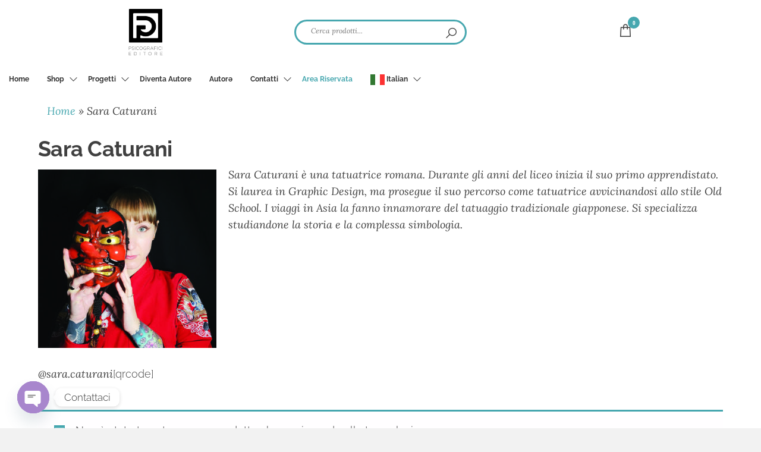

--- FILE ---
content_type: text/html; charset=utf-8
request_url: https://www.google.com/recaptcha/api2/anchor?ar=1&k=6Lc4ztQbAAAAAE49RTYGz-slFfC1IrCTifl-Dixf&co=aHR0cHM6Ly9wc2ljb2dyYWZpY2llZGl0b3JlLmNvbTo0NDM.&hl=en&v=PoyoqOPhxBO7pBk68S4YbpHZ&size=invisible&anchor-ms=20000&execute-ms=30000&cb=vhe0hild3yr2
body_size: 48605
content:
<!DOCTYPE HTML><html dir="ltr" lang="en"><head><meta http-equiv="Content-Type" content="text/html; charset=UTF-8">
<meta http-equiv="X-UA-Compatible" content="IE=edge">
<title>reCAPTCHA</title>
<style type="text/css">
/* cyrillic-ext */
@font-face {
  font-family: 'Roboto';
  font-style: normal;
  font-weight: 400;
  font-stretch: 100%;
  src: url(//fonts.gstatic.com/s/roboto/v48/KFO7CnqEu92Fr1ME7kSn66aGLdTylUAMa3GUBHMdazTgWw.woff2) format('woff2');
  unicode-range: U+0460-052F, U+1C80-1C8A, U+20B4, U+2DE0-2DFF, U+A640-A69F, U+FE2E-FE2F;
}
/* cyrillic */
@font-face {
  font-family: 'Roboto';
  font-style: normal;
  font-weight: 400;
  font-stretch: 100%;
  src: url(//fonts.gstatic.com/s/roboto/v48/KFO7CnqEu92Fr1ME7kSn66aGLdTylUAMa3iUBHMdazTgWw.woff2) format('woff2');
  unicode-range: U+0301, U+0400-045F, U+0490-0491, U+04B0-04B1, U+2116;
}
/* greek-ext */
@font-face {
  font-family: 'Roboto';
  font-style: normal;
  font-weight: 400;
  font-stretch: 100%;
  src: url(//fonts.gstatic.com/s/roboto/v48/KFO7CnqEu92Fr1ME7kSn66aGLdTylUAMa3CUBHMdazTgWw.woff2) format('woff2');
  unicode-range: U+1F00-1FFF;
}
/* greek */
@font-face {
  font-family: 'Roboto';
  font-style: normal;
  font-weight: 400;
  font-stretch: 100%;
  src: url(//fonts.gstatic.com/s/roboto/v48/KFO7CnqEu92Fr1ME7kSn66aGLdTylUAMa3-UBHMdazTgWw.woff2) format('woff2');
  unicode-range: U+0370-0377, U+037A-037F, U+0384-038A, U+038C, U+038E-03A1, U+03A3-03FF;
}
/* math */
@font-face {
  font-family: 'Roboto';
  font-style: normal;
  font-weight: 400;
  font-stretch: 100%;
  src: url(//fonts.gstatic.com/s/roboto/v48/KFO7CnqEu92Fr1ME7kSn66aGLdTylUAMawCUBHMdazTgWw.woff2) format('woff2');
  unicode-range: U+0302-0303, U+0305, U+0307-0308, U+0310, U+0312, U+0315, U+031A, U+0326-0327, U+032C, U+032F-0330, U+0332-0333, U+0338, U+033A, U+0346, U+034D, U+0391-03A1, U+03A3-03A9, U+03B1-03C9, U+03D1, U+03D5-03D6, U+03F0-03F1, U+03F4-03F5, U+2016-2017, U+2034-2038, U+203C, U+2040, U+2043, U+2047, U+2050, U+2057, U+205F, U+2070-2071, U+2074-208E, U+2090-209C, U+20D0-20DC, U+20E1, U+20E5-20EF, U+2100-2112, U+2114-2115, U+2117-2121, U+2123-214F, U+2190, U+2192, U+2194-21AE, U+21B0-21E5, U+21F1-21F2, U+21F4-2211, U+2213-2214, U+2216-22FF, U+2308-230B, U+2310, U+2319, U+231C-2321, U+2336-237A, U+237C, U+2395, U+239B-23B7, U+23D0, U+23DC-23E1, U+2474-2475, U+25AF, U+25B3, U+25B7, U+25BD, U+25C1, U+25CA, U+25CC, U+25FB, U+266D-266F, U+27C0-27FF, U+2900-2AFF, U+2B0E-2B11, U+2B30-2B4C, U+2BFE, U+3030, U+FF5B, U+FF5D, U+1D400-1D7FF, U+1EE00-1EEFF;
}
/* symbols */
@font-face {
  font-family: 'Roboto';
  font-style: normal;
  font-weight: 400;
  font-stretch: 100%;
  src: url(//fonts.gstatic.com/s/roboto/v48/KFO7CnqEu92Fr1ME7kSn66aGLdTylUAMaxKUBHMdazTgWw.woff2) format('woff2');
  unicode-range: U+0001-000C, U+000E-001F, U+007F-009F, U+20DD-20E0, U+20E2-20E4, U+2150-218F, U+2190, U+2192, U+2194-2199, U+21AF, U+21E6-21F0, U+21F3, U+2218-2219, U+2299, U+22C4-22C6, U+2300-243F, U+2440-244A, U+2460-24FF, U+25A0-27BF, U+2800-28FF, U+2921-2922, U+2981, U+29BF, U+29EB, U+2B00-2BFF, U+4DC0-4DFF, U+FFF9-FFFB, U+10140-1018E, U+10190-1019C, U+101A0, U+101D0-101FD, U+102E0-102FB, U+10E60-10E7E, U+1D2C0-1D2D3, U+1D2E0-1D37F, U+1F000-1F0FF, U+1F100-1F1AD, U+1F1E6-1F1FF, U+1F30D-1F30F, U+1F315, U+1F31C, U+1F31E, U+1F320-1F32C, U+1F336, U+1F378, U+1F37D, U+1F382, U+1F393-1F39F, U+1F3A7-1F3A8, U+1F3AC-1F3AF, U+1F3C2, U+1F3C4-1F3C6, U+1F3CA-1F3CE, U+1F3D4-1F3E0, U+1F3ED, U+1F3F1-1F3F3, U+1F3F5-1F3F7, U+1F408, U+1F415, U+1F41F, U+1F426, U+1F43F, U+1F441-1F442, U+1F444, U+1F446-1F449, U+1F44C-1F44E, U+1F453, U+1F46A, U+1F47D, U+1F4A3, U+1F4B0, U+1F4B3, U+1F4B9, U+1F4BB, U+1F4BF, U+1F4C8-1F4CB, U+1F4D6, U+1F4DA, U+1F4DF, U+1F4E3-1F4E6, U+1F4EA-1F4ED, U+1F4F7, U+1F4F9-1F4FB, U+1F4FD-1F4FE, U+1F503, U+1F507-1F50B, U+1F50D, U+1F512-1F513, U+1F53E-1F54A, U+1F54F-1F5FA, U+1F610, U+1F650-1F67F, U+1F687, U+1F68D, U+1F691, U+1F694, U+1F698, U+1F6AD, U+1F6B2, U+1F6B9-1F6BA, U+1F6BC, U+1F6C6-1F6CF, U+1F6D3-1F6D7, U+1F6E0-1F6EA, U+1F6F0-1F6F3, U+1F6F7-1F6FC, U+1F700-1F7FF, U+1F800-1F80B, U+1F810-1F847, U+1F850-1F859, U+1F860-1F887, U+1F890-1F8AD, U+1F8B0-1F8BB, U+1F8C0-1F8C1, U+1F900-1F90B, U+1F93B, U+1F946, U+1F984, U+1F996, U+1F9E9, U+1FA00-1FA6F, U+1FA70-1FA7C, U+1FA80-1FA89, U+1FA8F-1FAC6, U+1FACE-1FADC, U+1FADF-1FAE9, U+1FAF0-1FAF8, U+1FB00-1FBFF;
}
/* vietnamese */
@font-face {
  font-family: 'Roboto';
  font-style: normal;
  font-weight: 400;
  font-stretch: 100%;
  src: url(//fonts.gstatic.com/s/roboto/v48/KFO7CnqEu92Fr1ME7kSn66aGLdTylUAMa3OUBHMdazTgWw.woff2) format('woff2');
  unicode-range: U+0102-0103, U+0110-0111, U+0128-0129, U+0168-0169, U+01A0-01A1, U+01AF-01B0, U+0300-0301, U+0303-0304, U+0308-0309, U+0323, U+0329, U+1EA0-1EF9, U+20AB;
}
/* latin-ext */
@font-face {
  font-family: 'Roboto';
  font-style: normal;
  font-weight: 400;
  font-stretch: 100%;
  src: url(//fonts.gstatic.com/s/roboto/v48/KFO7CnqEu92Fr1ME7kSn66aGLdTylUAMa3KUBHMdazTgWw.woff2) format('woff2');
  unicode-range: U+0100-02BA, U+02BD-02C5, U+02C7-02CC, U+02CE-02D7, U+02DD-02FF, U+0304, U+0308, U+0329, U+1D00-1DBF, U+1E00-1E9F, U+1EF2-1EFF, U+2020, U+20A0-20AB, U+20AD-20C0, U+2113, U+2C60-2C7F, U+A720-A7FF;
}
/* latin */
@font-face {
  font-family: 'Roboto';
  font-style: normal;
  font-weight: 400;
  font-stretch: 100%;
  src: url(//fonts.gstatic.com/s/roboto/v48/KFO7CnqEu92Fr1ME7kSn66aGLdTylUAMa3yUBHMdazQ.woff2) format('woff2');
  unicode-range: U+0000-00FF, U+0131, U+0152-0153, U+02BB-02BC, U+02C6, U+02DA, U+02DC, U+0304, U+0308, U+0329, U+2000-206F, U+20AC, U+2122, U+2191, U+2193, U+2212, U+2215, U+FEFF, U+FFFD;
}
/* cyrillic-ext */
@font-face {
  font-family: 'Roboto';
  font-style: normal;
  font-weight: 500;
  font-stretch: 100%;
  src: url(//fonts.gstatic.com/s/roboto/v48/KFO7CnqEu92Fr1ME7kSn66aGLdTylUAMa3GUBHMdazTgWw.woff2) format('woff2');
  unicode-range: U+0460-052F, U+1C80-1C8A, U+20B4, U+2DE0-2DFF, U+A640-A69F, U+FE2E-FE2F;
}
/* cyrillic */
@font-face {
  font-family: 'Roboto';
  font-style: normal;
  font-weight: 500;
  font-stretch: 100%;
  src: url(//fonts.gstatic.com/s/roboto/v48/KFO7CnqEu92Fr1ME7kSn66aGLdTylUAMa3iUBHMdazTgWw.woff2) format('woff2');
  unicode-range: U+0301, U+0400-045F, U+0490-0491, U+04B0-04B1, U+2116;
}
/* greek-ext */
@font-face {
  font-family: 'Roboto';
  font-style: normal;
  font-weight: 500;
  font-stretch: 100%;
  src: url(//fonts.gstatic.com/s/roboto/v48/KFO7CnqEu92Fr1ME7kSn66aGLdTylUAMa3CUBHMdazTgWw.woff2) format('woff2');
  unicode-range: U+1F00-1FFF;
}
/* greek */
@font-face {
  font-family: 'Roboto';
  font-style: normal;
  font-weight: 500;
  font-stretch: 100%;
  src: url(//fonts.gstatic.com/s/roboto/v48/KFO7CnqEu92Fr1ME7kSn66aGLdTylUAMa3-UBHMdazTgWw.woff2) format('woff2');
  unicode-range: U+0370-0377, U+037A-037F, U+0384-038A, U+038C, U+038E-03A1, U+03A3-03FF;
}
/* math */
@font-face {
  font-family: 'Roboto';
  font-style: normal;
  font-weight: 500;
  font-stretch: 100%;
  src: url(//fonts.gstatic.com/s/roboto/v48/KFO7CnqEu92Fr1ME7kSn66aGLdTylUAMawCUBHMdazTgWw.woff2) format('woff2');
  unicode-range: U+0302-0303, U+0305, U+0307-0308, U+0310, U+0312, U+0315, U+031A, U+0326-0327, U+032C, U+032F-0330, U+0332-0333, U+0338, U+033A, U+0346, U+034D, U+0391-03A1, U+03A3-03A9, U+03B1-03C9, U+03D1, U+03D5-03D6, U+03F0-03F1, U+03F4-03F5, U+2016-2017, U+2034-2038, U+203C, U+2040, U+2043, U+2047, U+2050, U+2057, U+205F, U+2070-2071, U+2074-208E, U+2090-209C, U+20D0-20DC, U+20E1, U+20E5-20EF, U+2100-2112, U+2114-2115, U+2117-2121, U+2123-214F, U+2190, U+2192, U+2194-21AE, U+21B0-21E5, U+21F1-21F2, U+21F4-2211, U+2213-2214, U+2216-22FF, U+2308-230B, U+2310, U+2319, U+231C-2321, U+2336-237A, U+237C, U+2395, U+239B-23B7, U+23D0, U+23DC-23E1, U+2474-2475, U+25AF, U+25B3, U+25B7, U+25BD, U+25C1, U+25CA, U+25CC, U+25FB, U+266D-266F, U+27C0-27FF, U+2900-2AFF, U+2B0E-2B11, U+2B30-2B4C, U+2BFE, U+3030, U+FF5B, U+FF5D, U+1D400-1D7FF, U+1EE00-1EEFF;
}
/* symbols */
@font-face {
  font-family: 'Roboto';
  font-style: normal;
  font-weight: 500;
  font-stretch: 100%;
  src: url(//fonts.gstatic.com/s/roboto/v48/KFO7CnqEu92Fr1ME7kSn66aGLdTylUAMaxKUBHMdazTgWw.woff2) format('woff2');
  unicode-range: U+0001-000C, U+000E-001F, U+007F-009F, U+20DD-20E0, U+20E2-20E4, U+2150-218F, U+2190, U+2192, U+2194-2199, U+21AF, U+21E6-21F0, U+21F3, U+2218-2219, U+2299, U+22C4-22C6, U+2300-243F, U+2440-244A, U+2460-24FF, U+25A0-27BF, U+2800-28FF, U+2921-2922, U+2981, U+29BF, U+29EB, U+2B00-2BFF, U+4DC0-4DFF, U+FFF9-FFFB, U+10140-1018E, U+10190-1019C, U+101A0, U+101D0-101FD, U+102E0-102FB, U+10E60-10E7E, U+1D2C0-1D2D3, U+1D2E0-1D37F, U+1F000-1F0FF, U+1F100-1F1AD, U+1F1E6-1F1FF, U+1F30D-1F30F, U+1F315, U+1F31C, U+1F31E, U+1F320-1F32C, U+1F336, U+1F378, U+1F37D, U+1F382, U+1F393-1F39F, U+1F3A7-1F3A8, U+1F3AC-1F3AF, U+1F3C2, U+1F3C4-1F3C6, U+1F3CA-1F3CE, U+1F3D4-1F3E0, U+1F3ED, U+1F3F1-1F3F3, U+1F3F5-1F3F7, U+1F408, U+1F415, U+1F41F, U+1F426, U+1F43F, U+1F441-1F442, U+1F444, U+1F446-1F449, U+1F44C-1F44E, U+1F453, U+1F46A, U+1F47D, U+1F4A3, U+1F4B0, U+1F4B3, U+1F4B9, U+1F4BB, U+1F4BF, U+1F4C8-1F4CB, U+1F4D6, U+1F4DA, U+1F4DF, U+1F4E3-1F4E6, U+1F4EA-1F4ED, U+1F4F7, U+1F4F9-1F4FB, U+1F4FD-1F4FE, U+1F503, U+1F507-1F50B, U+1F50D, U+1F512-1F513, U+1F53E-1F54A, U+1F54F-1F5FA, U+1F610, U+1F650-1F67F, U+1F687, U+1F68D, U+1F691, U+1F694, U+1F698, U+1F6AD, U+1F6B2, U+1F6B9-1F6BA, U+1F6BC, U+1F6C6-1F6CF, U+1F6D3-1F6D7, U+1F6E0-1F6EA, U+1F6F0-1F6F3, U+1F6F7-1F6FC, U+1F700-1F7FF, U+1F800-1F80B, U+1F810-1F847, U+1F850-1F859, U+1F860-1F887, U+1F890-1F8AD, U+1F8B0-1F8BB, U+1F8C0-1F8C1, U+1F900-1F90B, U+1F93B, U+1F946, U+1F984, U+1F996, U+1F9E9, U+1FA00-1FA6F, U+1FA70-1FA7C, U+1FA80-1FA89, U+1FA8F-1FAC6, U+1FACE-1FADC, U+1FADF-1FAE9, U+1FAF0-1FAF8, U+1FB00-1FBFF;
}
/* vietnamese */
@font-face {
  font-family: 'Roboto';
  font-style: normal;
  font-weight: 500;
  font-stretch: 100%;
  src: url(//fonts.gstatic.com/s/roboto/v48/KFO7CnqEu92Fr1ME7kSn66aGLdTylUAMa3OUBHMdazTgWw.woff2) format('woff2');
  unicode-range: U+0102-0103, U+0110-0111, U+0128-0129, U+0168-0169, U+01A0-01A1, U+01AF-01B0, U+0300-0301, U+0303-0304, U+0308-0309, U+0323, U+0329, U+1EA0-1EF9, U+20AB;
}
/* latin-ext */
@font-face {
  font-family: 'Roboto';
  font-style: normal;
  font-weight: 500;
  font-stretch: 100%;
  src: url(//fonts.gstatic.com/s/roboto/v48/KFO7CnqEu92Fr1ME7kSn66aGLdTylUAMa3KUBHMdazTgWw.woff2) format('woff2');
  unicode-range: U+0100-02BA, U+02BD-02C5, U+02C7-02CC, U+02CE-02D7, U+02DD-02FF, U+0304, U+0308, U+0329, U+1D00-1DBF, U+1E00-1E9F, U+1EF2-1EFF, U+2020, U+20A0-20AB, U+20AD-20C0, U+2113, U+2C60-2C7F, U+A720-A7FF;
}
/* latin */
@font-face {
  font-family: 'Roboto';
  font-style: normal;
  font-weight: 500;
  font-stretch: 100%;
  src: url(//fonts.gstatic.com/s/roboto/v48/KFO7CnqEu92Fr1ME7kSn66aGLdTylUAMa3yUBHMdazQ.woff2) format('woff2');
  unicode-range: U+0000-00FF, U+0131, U+0152-0153, U+02BB-02BC, U+02C6, U+02DA, U+02DC, U+0304, U+0308, U+0329, U+2000-206F, U+20AC, U+2122, U+2191, U+2193, U+2212, U+2215, U+FEFF, U+FFFD;
}
/* cyrillic-ext */
@font-face {
  font-family: 'Roboto';
  font-style: normal;
  font-weight: 900;
  font-stretch: 100%;
  src: url(//fonts.gstatic.com/s/roboto/v48/KFO7CnqEu92Fr1ME7kSn66aGLdTylUAMa3GUBHMdazTgWw.woff2) format('woff2');
  unicode-range: U+0460-052F, U+1C80-1C8A, U+20B4, U+2DE0-2DFF, U+A640-A69F, U+FE2E-FE2F;
}
/* cyrillic */
@font-face {
  font-family: 'Roboto';
  font-style: normal;
  font-weight: 900;
  font-stretch: 100%;
  src: url(//fonts.gstatic.com/s/roboto/v48/KFO7CnqEu92Fr1ME7kSn66aGLdTylUAMa3iUBHMdazTgWw.woff2) format('woff2');
  unicode-range: U+0301, U+0400-045F, U+0490-0491, U+04B0-04B1, U+2116;
}
/* greek-ext */
@font-face {
  font-family: 'Roboto';
  font-style: normal;
  font-weight: 900;
  font-stretch: 100%;
  src: url(//fonts.gstatic.com/s/roboto/v48/KFO7CnqEu92Fr1ME7kSn66aGLdTylUAMa3CUBHMdazTgWw.woff2) format('woff2');
  unicode-range: U+1F00-1FFF;
}
/* greek */
@font-face {
  font-family: 'Roboto';
  font-style: normal;
  font-weight: 900;
  font-stretch: 100%;
  src: url(//fonts.gstatic.com/s/roboto/v48/KFO7CnqEu92Fr1ME7kSn66aGLdTylUAMa3-UBHMdazTgWw.woff2) format('woff2');
  unicode-range: U+0370-0377, U+037A-037F, U+0384-038A, U+038C, U+038E-03A1, U+03A3-03FF;
}
/* math */
@font-face {
  font-family: 'Roboto';
  font-style: normal;
  font-weight: 900;
  font-stretch: 100%;
  src: url(//fonts.gstatic.com/s/roboto/v48/KFO7CnqEu92Fr1ME7kSn66aGLdTylUAMawCUBHMdazTgWw.woff2) format('woff2');
  unicode-range: U+0302-0303, U+0305, U+0307-0308, U+0310, U+0312, U+0315, U+031A, U+0326-0327, U+032C, U+032F-0330, U+0332-0333, U+0338, U+033A, U+0346, U+034D, U+0391-03A1, U+03A3-03A9, U+03B1-03C9, U+03D1, U+03D5-03D6, U+03F0-03F1, U+03F4-03F5, U+2016-2017, U+2034-2038, U+203C, U+2040, U+2043, U+2047, U+2050, U+2057, U+205F, U+2070-2071, U+2074-208E, U+2090-209C, U+20D0-20DC, U+20E1, U+20E5-20EF, U+2100-2112, U+2114-2115, U+2117-2121, U+2123-214F, U+2190, U+2192, U+2194-21AE, U+21B0-21E5, U+21F1-21F2, U+21F4-2211, U+2213-2214, U+2216-22FF, U+2308-230B, U+2310, U+2319, U+231C-2321, U+2336-237A, U+237C, U+2395, U+239B-23B7, U+23D0, U+23DC-23E1, U+2474-2475, U+25AF, U+25B3, U+25B7, U+25BD, U+25C1, U+25CA, U+25CC, U+25FB, U+266D-266F, U+27C0-27FF, U+2900-2AFF, U+2B0E-2B11, U+2B30-2B4C, U+2BFE, U+3030, U+FF5B, U+FF5D, U+1D400-1D7FF, U+1EE00-1EEFF;
}
/* symbols */
@font-face {
  font-family: 'Roboto';
  font-style: normal;
  font-weight: 900;
  font-stretch: 100%;
  src: url(//fonts.gstatic.com/s/roboto/v48/KFO7CnqEu92Fr1ME7kSn66aGLdTylUAMaxKUBHMdazTgWw.woff2) format('woff2');
  unicode-range: U+0001-000C, U+000E-001F, U+007F-009F, U+20DD-20E0, U+20E2-20E4, U+2150-218F, U+2190, U+2192, U+2194-2199, U+21AF, U+21E6-21F0, U+21F3, U+2218-2219, U+2299, U+22C4-22C6, U+2300-243F, U+2440-244A, U+2460-24FF, U+25A0-27BF, U+2800-28FF, U+2921-2922, U+2981, U+29BF, U+29EB, U+2B00-2BFF, U+4DC0-4DFF, U+FFF9-FFFB, U+10140-1018E, U+10190-1019C, U+101A0, U+101D0-101FD, U+102E0-102FB, U+10E60-10E7E, U+1D2C0-1D2D3, U+1D2E0-1D37F, U+1F000-1F0FF, U+1F100-1F1AD, U+1F1E6-1F1FF, U+1F30D-1F30F, U+1F315, U+1F31C, U+1F31E, U+1F320-1F32C, U+1F336, U+1F378, U+1F37D, U+1F382, U+1F393-1F39F, U+1F3A7-1F3A8, U+1F3AC-1F3AF, U+1F3C2, U+1F3C4-1F3C6, U+1F3CA-1F3CE, U+1F3D4-1F3E0, U+1F3ED, U+1F3F1-1F3F3, U+1F3F5-1F3F7, U+1F408, U+1F415, U+1F41F, U+1F426, U+1F43F, U+1F441-1F442, U+1F444, U+1F446-1F449, U+1F44C-1F44E, U+1F453, U+1F46A, U+1F47D, U+1F4A3, U+1F4B0, U+1F4B3, U+1F4B9, U+1F4BB, U+1F4BF, U+1F4C8-1F4CB, U+1F4D6, U+1F4DA, U+1F4DF, U+1F4E3-1F4E6, U+1F4EA-1F4ED, U+1F4F7, U+1F4F9-1F4FB, U+1F4FD-1F4FE, U+1F503, U+1F507-1F50B, U+1F50D, U+1F512-1F513, U+1F53E-1F54A, U+1F54F-1F5FA, U+1F610, U+1F650-1F67F, U+1F687, U+1F68D, U+1F691, U+1F694, U+1F698, U+1F6AD, U+1F6B2, U+1F6B9-1F6BA, U+1F6BC, U+1F6C6-1F6CF, U+1F6D3-1F6D7, U+1F6E0-1F6EA, U+1F6F0-1F6F3, U+1F6F7-1F6FC, U+1F700-1F7FF, U+1F800-1F80B, U+1F810-1F847, U+1F850-1F859, U+1F860-1F887, U+1F890-1F8AD, U+1F8B0-1F8BB, U+1F8C0-1F8C1, U+1F900-1F90B, U+1F93B, U+1F946, U+1F984, U+1F996, U+1F9E9, U+1FA00-1FA6F, U+1FA70-1FA7C, U+1FA80-1FA89, U+1FA8F-1FAC6, U+1FACE-1FADC, U+1FADF-1FAE9, U+1FAF0-1FAF8, U+1FB00-1FBFF;
}
/* vietnamese */
@font-face {
  font-family: 'Roboto';
  font-style: normal;
  font-weight: 900;
  font-stretch: 100%;
  src: url(//fonts.gstatic.com/s/roboto/v48/KFO7CnqEu92Fr1ME7kSn66aGLdTylUAMa3OUBHMdazTgWw.woff2) format('woff2');
  unicode-range: U+0102-0103, U+0110-0111, U+0128-0129, U+0168-0169, U+01A0-01A1, U+01AF-01B0, U+0300-0301, U+0303-0304, U+0308-0309, U+0323, U+0329, U+1EA0-1EF9, U+20AB;
}
/* latin-ext */
@font-face {
  font-family: 'Roboto';
  font-style: normal;
  font-weight: 900;
  font-stretch: 100%;
  src: url(//fonts.gstatic.com/s/roboto/v48/KFO7CnqEu92Fr1ME7kSn66aGLdTylUAMa3KUBHMdazTgWw.woff2) format('woff2');
  unicode-range: U+0100-02BA, U+02BD-02C5, U+02C7-02CC, U+02CE-02D7, U+02DD-02FF, U+0304, U+0308, U+0329, U+1D00-1DBF, U+1E00-1E9F, U+1EF2-1EFF, U+2020, U+20A0-20AB, U+20AD-20C0, U+2113, U+2C60-2C7F, U+A720-A7FF;
}
/* latin */
@font-face {
  font-family: 'Roboto';
  font-style: normal;
  font-weight: 900;
  font-stretch: 100%;
  src: url(//fonts.gstatic.com/s/roboto/v48/KFO7CnqEu92Fr1ME7kSn66aGLdTylUAMa3yUBHMdazQ.woff2) format('woff2');
  unicode-range: U+0000-00FF, U+0131, U+0152-0153, U+02BB-02BC, U+02C6, U+02DA, U+02DC, U+0304, U+0308, U+0329, U+2000-206F, U+20AC, U+2122, U+2191, U+2193, U+2212, U+2215, U+FEFF, U+FFFD;
}

</style>
<link rel="stylesheet" type="text/css" href="https://www.gstatic.com/recaptcha/releases/PoyoqOPhxBO7pBk68S4YbpHZ/styles__ltr.css">
<script nonce="0WEwvDEhzGDUftPqxvw17g" type="text/javascript">window['__recaptcha_api'] = 'https://www.google.com/recaptcha/api2/';</script>
<script type="text/javascript" src="https://www.gstatic.com/recaptcha/releases/PoyoqOPhxBO7pBk68S4YbpHZ/recaptcha__en.js" nonce="0WEwvDEhzGDUftPqxvw17g">
      
    </script></head>
<body><div id="rc-anchor-alert" class="rc-anchor-alert"></div>
<input type="hidden" id="recaptcha-token" value="[base64]">
<script type="text/javascript" nonce="0WEwvDEhzGDUftPqxvw17g">
      recaptcha.anchor.Main.init("[\x22ainput\x22,[\x22bgdata\x22,\x22\x22,\[base64]/[base64]/[base64]/[base64]/[base64]/[base64]/KGcoTywyNTMsTy5PKSxVRyhPLEMpKTpnKE8sMjUzLEMpLE8pKSxsKSksTykpfSxieT1mdW5jdGlvbihDLE8sdSxsKXtmb3IobD0odT1SKEMpLDApO08+MDtPLS0pbD1sPDw4fFooQyk7ZyhDLHUsbCl9LFVHPWZ1bmN0aW9uKEMsTyl7Qy5pLmxlbmd0aD4xMDQ/[base64]/[base64]/[base64]/[base64]/[base64]/[base64]/[base64]\\u003d\x22,\[base64]\\u003d\\u003d\x22,\x22fcKsYRvCo1BbwoTDhS/CpVrDpCQnwqzDgsKgwo7DiH98XsOSw4MxMwwhwpVJw6wJK8O2w7MawqcWIH5Fwo5JX8Kkw4bDksO/[base64]/w49xcCvChllNNkLCp8KzdHp8w4HCqsK+XG1+UcKhRG/[base64]/CrVJbNwPDucORwr/DqirCvsOnwpxCw6XCskwew5TDnDMhcMKfR2LDuXvDuz3DmjLCr8K6w7kDacK1acOAA8K1M8O+wq/CksKbw6pEw4h1w75mTm3DvlbDhsKHRsOcw5kEw57Dp07Dg8O1OHE5N8OaK8K8FEbCsMOPFQAfOsO3wrROHHLDqElHwr0wa8K+MmQ3w4/[base64]/Dvh/DjVnCm1QmY8Ouw4MTwoNHwrJHSkfCusOjfGchGMKlTG4NwrATGnnCpcKywr8kQ8OTwpAAwoXDmcK4w7dvwqTCghbCsMOYwoIFw43DksK4wrxuwrEKdsKrFcOCPC9TwpDDkcOBw6DDgXjDphAXwoLDmF8yH8ObA3hlw7M3woV/DT7Dj0V4wrF5wpPChMKvwqjCr203M8KXw4nCjsKpO8OFA8ORw4QYwoTCksOINsOpPcOEZMK0WxLCkE5pw5bDssKIw4jCmATCv8OVw4lUJk7Di0h3w45RQFnCj3/Dn8O+cXZJf8KXHMKVwpfDim5dw4PDgyrDhRjDrMOywrsASQTCq8KqZDtywqonwr1gw5LCoMKufChLwpTCmcKWw5EyQUzDrMOBw7TDgRZ+w5XDr8KbEyFFJMOIF8Opw6LDvhXDgMOkw4/CocOCRMOEc8KNOMO8w5nChWDDjFdxwojCgkpQEyIuwrYHM3IRwpzCun7DgcKUJcOpWcO5X8Opwo/[base64]/[base64]/CmzLCkcKJeAY9Im7CqcKJUwYoOEIjFcK5w6/[base64]/[base64]/CgsOcwqYDUMKnfipRIsKICQJyw4hfaMO3KChUVcK7wrdiMsKOfRvCkXU6w60gwq/DvcOmwo7CpFDCjMKQM8OgwpzCi8OrSSvDqsKbwonClwfCu2Qcw57DjjwPw4FOXD/CksOHwrbDglLCh3jCksKWwrBfw4o8w5MwwoArwrbDnx0UAMOybcOywr/CkA5Zw59VwrUIBcOhwrXCsDPCr8KTAsOfYsKNwofDmkzDrglxwpHCm8OIw7wwwpdzw6vCgsOWdUTDoENLW2jCljXCpzDCkm5RJB7Dq8KuCDJQwrLCq3vDiMOAA8K/MmgrfMOPQ8OKw5vCoi7CjMKfDMOqwqPCp8KIwo9BJETCnsKqw7FIw7TDusOYH8KObMKUworDjcOxwpI1OMOxYsKaY8OKwok0w6RWeGxQXS/CqcKtV3vDosK2w7Bgw63DiMOYSnrDqnl7wqTCjiYUL2YtB8KJWcKjZ0NBw6nDqF1Bw57CmiscCMKxck/DrMOZwpIAwqlswpNvw4vCpMKFwq/Di1bChGhJw7J4RsO/YzfDtcOJFMKxPQzDu1oaw7fCqT/[base64]/[base64]/[base64]/YwMdIANNJQUswpViw6RIw5IgKcK5IsOuWFnChCNQFxDCn8KrwpDCl8Oxw65YdsOaRnLCk2PDqnZ/wrxOQcOKWCV8w5Ufw4DDr8K4wpkJK200woAUbVbCjsKAWSJkVnl6E21JU21Vwr9Zw5XCnAgiwpMEw4FCw7Aiw4IIwp5mwoc/woDDpiDCk0RRwqvDqx5uAUJHAFxsw4Z6bnlQU2HCicKKw5LDl27Ck2TDpGzDlCQ6BSJpJMOVw4TDtTpiOcKOw5dow73DkMO/w5odwo4dBMKPdMKwNHPCtMK5w5p4C8K8w59lwr7CrSjDtsORLhbCtgsJXhDCvMOKasK0woM7w4HDksKMw5/CiMO3BMOlwp1+w4jClg/CsMOywrXDnsK3woZNwoAAV2t/w6otFsK5MsOzwocdw5TCocO4w4kXJBnCpcO6w4XDtwDDlMKBM8OKw6nDq8OWw7HDh8Otw57DojoHBxslOcOdRATDiQrCmHgKfFxiS8O2w7rCjcKbYcKJwqsCUsK1RcKTwroUw5UqZsKTwppTw5/Ckgc1eWFHwqTCt0zCpMKIEUbDucKMwrcnw4rCryvDk0Maw4w5LMKtwpYZwrQpKGXCsMKuw6gowrjDkDTCp3M2OmbDs8OACzItw4MOw792YxDDgw/DgsKxw4omwrPDp2Q5wq8Kw51EAFXCqsKowrsMwqs4wotkw5Fgw7RCwqwHYSsZw5zClAPDiMOewpDDhm59P8O3w7nCmMKZakdLFTrCg8K1XAXDh8OTV8O2wp3Chx5JBMK7w6d5AMOkw7lAT8KJEsKiXG97wqTDjMO2wrLClFIywoFqwr7CixjDuMKrTWBHw7l/w6N4ARLDncODa0/Clx8Swp16w5InTsKwbhIJw6zCjcKiMsKpw6llw5BrX2gHOBbCvVwMLsOsYBPDtsOHecK7dV4RIcOgUcODw7/DqhjDt8OOwpgHw6ZLf0Ryw4vCgC02YcO7wpMjwoDCocKUC1cTw6jDrwpPwprDlzx+DV3CuXfDvMOEbm9Uw7DCuMOew4c3wrTDqV3CrlLCjUbDhEcvICjCicKLw7FIMcKFE1ldw6sJwqwVw7nDkFJXAMOLwpbDm8KwwqvCu8KgIMK/[base64]/Cp8O8AcKGwocpN8KbcsOUw6Udw7A5DR3DiE7DpHQgKcKvWX7DgjzDmmtAWzVswqcpwpNLw5kzwqHDu2HCksK/wrkUQsKFfmDCmDNUwrnDgsOFA2MOP8KhPMKCTTPDhMKhKXFcwox+ZcKnNMO2Z19HZsK6wpbCiAksw6kJwojCnVnDpRvClB0Ta23DuMO6wr7CrMOJXkTCncOSQAIxP1Elw5TCqMKzZMKqLC3CsMOyED9HQTw+w6QSUcK/wp/Cn8OGwrxpRcONA28Qwp/[base64]/DvQTCrhfDsMKAwqXDi3xWw6zCvcO9w6wmBMKEdsONwp7Ckh3ChgbDuSEoYcK4MHjDqxEhGcK3w6kEw69Ye8OrTTwhw5/CqDpvej8cw4XClsKGJDLDlcOnwrnDjcOkw6ssHhxNwrLCv8Kaw71zOsOJw4rCtcKbJ8KJw5nCk8Kfwp3CkmU+NsK8wrJ5w5ptJ8K/wpvDncOVAXPDgMOhag/CuMO1HD7CjcKRwqvCjErCpwDCpsORwpBkw67CnMO2CVbDkTrCkU3DgsOqwrvDqhfDs05Ww6M7KcOkdMOUw53DkDPDiAHDixPDtA0oLQYFwq8/w5jCnQcdHcOyFcODwpZWZThRwqkDRSXDpzPDisKKw6zDrcKvw7cCwp98wolafMOiw7UywpDDqsOew4cBwqzDpsOEA8KlLMOlLsOsaTF6w6lEw6NTZsKCwqAsc1jDp8OgBcONfxTCosK/wrfDkAjDrsKTw54AwoQiwqEow5zDoHUUO8KBX3tjHMKcw4NpWzJBwpjCozPCiSNFw7zDoxTDtWzDpBBdw6xnw7/DjncEdWjDjHzDgsOrw5NKwqBjWcKzwpLDu2bDscOIwqNCw5fDj8OGw6XCny7DlcKSw78DUMOxbTDCtsKTw4d/dEZyw4InQsOxwo7Crn/DlcOOw4HCsibCp8O2W1PDt0jCmGPCtTJOJMKZQcKXS8KXXsK3w7RrQMKUFkhswqZ2IcKKwoXDhkpeF2MiVR0EwpfDjsKRw4Rtb8OtEEwcew0jZ8KJLghXCmJSVDNRwooSYsO0w6sowobCtcOdwpImZSB4I8Kjw4g/wobCrsOrZcOSZ8Ohw7bDlcKQMk0FwpnCt8KHLsKrb8K4wpHCucOfw5hNUnMzTsO9Bh00OAcIw4PCo8OtKW5qTSNWBMKgwo5gw7hiw74SwpsvwqnCkWgoW8OPw4crYsOTwq3CnQIrw43DpVzCkcKqNE/CkMOzVWoZw69xwoxKw7FZAsKefsO+PVXChMOPKsK7UgIaUsOrwoc7w6xoP8OuTT4owr3Cs0ktC8KdJEjDsmLDiMKZwrPCtVVAbsK1AsKgDiXDrMOgHQbCt8OiUUrDlsOOXFnDscOfPEHCn1TDgSbCqkjDil3CtmI2wrLDq8K8bsKFw6lgwoJjw4nDu8K/GHZVCQNhwoLCjsKuw5IGwpTCn1zChzkJM1zCmMK7eAXDtcKxCEXDk8K1bE7DkxLDn8OVBwHCnxvDpMKRwqxcVMOuJn9mwqRNwrTCpcKbw5ZxGDgcwqLDk8OEZ8KWwp/DscOcwrh/wroebj9LKVzDi8KGWT/[base64]/DnmA1wozDq8K4w5xRworCsMKFw7UrC8KeworDuGI8OcKHGsOdLTsZw4dadx/DlcK7bMKNwqAaWsKWfVfCkk3CpcKUwqTCs8KYwrtZDMKsT8KlwqzDqMK+w5B7w7vDjBXCtsKFwr0fFhUTABIFwqfCo8KaTcOiUMKyazLChn/[base64]/[base64]/DlcK2w73CvnvDhsOUwpHCmMOreR42w77Co8KWwrTDm39ww45mXsOUw4sGJMKIwqhywrNYX157fF7Cj2BXfFxxw4F6wpfDlsK0wozDlC1+wpcLwpRCPhUIwoPDjsOrecO5XsK6b8KMKUs2wpclw4vDpEPCjgXClVMtecKCwqF2EsOIwqtywqbDsk7DoTwUwo7Dh8KVw5/[base64]/DjMKNAG7DjRFqwoDCrXg+wrPCqitBOBzDuMO6bEQ6aDRfworDqkARUCwjwpcRN8OFw7UqVMKrwqUDw4AmRcOzwozDu3MmwpjDqXHCj8OvaDjCusK5Y8OAUsKXwojDvsKGOU4yw7DDuARNN8KBwp0JSh/[base64]/[base64]/Dr8KWw5UxdzHCkRdFw7jCvSw6CEPDpEV5UsOgwoVDEsOERztow5nCmsKyw7/DpcOIw5PDoVTDvcKLwq7Cjm7DgsOjw4nDn8K3w75eNznDncKWw6zDiMOCKjA0GzDDsMOiw4teU8K2e8Oiw5RIe8Kvw79owofCv8ODw5vCnMOAwp/[base64]/[base64]/CicOqwpHDi09vcy/Dn8OJfcKNwpZ7WiDDhhlSwo/[base64]/w4w2wp9Mw481w54iBcK4wqHDpSdaEMORIcOTw5fCl8KVI1LChlDChsKaJcKBfnvCqcOhwozDlMOVQ2fCqncUwqcBw57CmUBJwrcxRFzDpMKBGcOSwofCiDsNwpcgKzHCuSXCuCsnAMOkCzTCjz3DrG/[base64]/w6lsJxPDkMKtw5jDgsOGe8K/M8OcYALDtRTCphTCu8KDeifClcKAD2w3wp/CmTfCjsKrwo7CnznCiD9+woleesKZS3UJw5k1OSXDn8Kqw49Pw7oJUBfDrWBKwpoFwqLDilbDr8Kuw7lTKj7DlDvCqcKHM8KZw70owr0YN8OewqXChVfDgC3DksOWXMOsYVjDvTUHDsORFQ4/woLCksOSTQLDncOOwoBZBh/CtsKDw5zDqcKnw49WQAvCmU3CicOxYSxNG8KCQ8K7w4/[base64]/w4HChU7Dl8KZw7hLZhXCq8OswqTDsgMYw7zDhQPDh8OMwojDqz7Dmg7CgcOYw7MqXMOXJMKtwr08T0nDghQoZMKvwrwlwobClF7Du17CvMOXwo3DpBfCmsO6w6rCtMOSRXBlM8KvwqzCqcOSdmjDt13CmcKtBGHCl8KsCcOswqXDtyDDlcOow7PDoFFmw75cw4jClsK/w67Cm1VJVgzDumDDusKQfcKCHiFjNlcWdsOow5RewrPCiSJSw5FTw4dWLkQmw7EiQljCmibDgUNGwpVjwqPCvcK5dcOgPTocw6XCqsOKGSpCwoo0w6lqVTLDnMOhw7sxHMObwqXDhGdFHcO1w6/DiEdpw7hcJ8Oqdk7CoVrCt8O3w55Vw5HCrcKnwqXCosKPbXDDl8KJwocWK8Oiw7zDl2AvwqQWKUI9wpJQw7zCmMO0bgoVw4hvw6/[base64]/[base64]/e3bCmcKxwpTDkj/CrsKewrjDp2M9Y8Onw4zDpVTDtG7Dl8OvFVnDj0fCm8OtGC7CgQUAAsKBwprDpFcpaj3DsMKCw5ROeG8ewrzCjRfDoEpeJntSwpLCiyFkHVNhAlfCpU5uwp/DgA3Csm/CgMKcwo3CnWwWw7ZmVMOdw7bCpcKowqHDkmUxw5dRwovCmcKtH20ewoHDscO3wqHClgLCjcOQFxpnwqknTAwOw5TDrhAAw4J0w5NAdMOqdlYXw61VN8O0w7oWIsKGwrXDl8O9wow/w7DCgcOXRMKww5fDmsONP8OpesKQw4c1woLDhyduH3/[base64]/CmcK+wqfDkCwdworCtsOZw41YBcOhwrpkwoDDllXDhMKZwpTCgiQBw6lew7rCpTDDrMKKwp5IQMKhwrPDhMOrWjvCqSIZw6jCg25cfsKawrkBYGnDkcKDHE7CksO2WsK1O8OQEMKSDHDCmcOJwqnCvcKSw6TCjgBAw55mw7Rpwr0kT8KiwpN0IEHCpMKGZ3/Chlk7ASAeVi3DvMK2wpnCncO6wqjDs0/DnwQ+JBPCgTt9V8Kqw57CjcOMwpDDpMOQFMOwWiDDqcK+w5Aew49mDcOdW8OHTsO6w6dLGglvaMKAeMKzwoDCslBlOV7Dg8OFAjpgB8KvYMO+PwlTHcKhwqpJw691H1LChEUZwrfDtRh7UAlvw4LDusKkwpUKJHbDhsKrwrQzfgtWw6kiw5NxYcK/[base64]/CssOTwpQqw5lNBHnCtjBkw6d+wrbDiMO1B2DCik9KIlvCi8Odwpogw5vCsgLCnsOLw5zCncKJCXAwwqJowqA6W8OKQ8KxworCgsOtwrzClsOww4ocNGzCt2FsCEFYw6tULsKawqtRwoERwo7DvsKLMcOMAirChnzDpGnCisOMSgY7w6vCrMOGdUfDoVkGwpfCrcKlw7/CtkgTwrsKMWDCvsK6woZdwqVpw546wrHCmBjDocOWXQvDkGwGQDHDiMOXw5/[base64]/JRcWbFTCoMOKw4ItwoYdwrQwb8Ozw5LDlg5cwrsFa2pkwpdOwqJtG8KEa8Kdw4DChcOFw5FIw5nCgcOCwonDsMOdVw7DvwLDiBM8bC9jN0LDv8OlQ8KFWsKqEMO9dcOFUcOpN8ORw5fDnSkDY8KzTFskw5bCl0DCjMOdw7XCnmTDpjE3w65iworChF9Zw4PClMK1wp/DlU3Dp3XDuQzCkGAgw5HCoRcZbsKjBG7DisOJWsK0wqvCizoeRMKjPFvCmEPColUWw4tyw4rCgw7DtHDDgXbCrk1hTMOEMsKVfMK/UCfDqcOnwqwZw5nDiMOGwqfCgcO1wrPCqMKzwq3CusOfw64Sc357Rn/CgsK/[base64]/DsyvCrCB/AxgqwrrDqzJsw5jDgcOxw4/[base64]/CjsOBLMK9wqwrAMKNw4gvbSHCshfDg8KUM8OHaMOBw6/DpEEYAcO6UcO9w75Cw5YFwrZEwoZzP8KYUW3CgwBYw4EZFEJ8El7Ct8KdwpoINcOBw6PDvMOVw4laXxpYNcOBw4l4w4BXAy8bTW7CtcKHFlbDt8O/w7wrTCrCisKfw7fCo2HDtzrDksK8V2nDsyYRNVLCssOewobChcKpZsOaCR1JwrU+wrzCuMOpw6jCoDIffE86AQ9Qw4xJwpYqw6sLX8OVwpdkwrgxwpnCmMOfP8K1AS5ESD3DkMKuw7QUC8KowoMgWMKXwq5jG8KfIsOedsORLsK5wr/ChQLDmMKPRkkrYMOMw7t9wq/CqhB0R8KowowkNxHCrxQ9GDQ2QxbDvcK9w6TChXXCgcOGw4UTw5lfwqYKLMKMwoF9w5xEw6zDqiYFFcKNw7hHwosMwo/[base64]/DvXAPHsKIw4YeYxLDiMKgwpshw6siSMOwfMK/BVISwqtOw6Vvw5YIw4h/w4w/wq3DlcKDEsOyWMKGwoxjGMKsWMKhwrxswqXCnMKMw67DrmDDq8KgQg1bUsKcwo3DlMO9L8OWwpTCv0QtwrAGw4MVwrbDo1/[base64]/DqMKrR8Oww7dOwprCsVnDmMO6wpPCkizCo8OQwpLDvlnDiETCo8O6w73Dg8KzEsOYHsKFw5d/EMKSwoIWw4DCtcK4SsOhwrnDgk9TwrnDqRsvwpZvwrnCohYxwpLDj8KJw7ByGsKdXcOcRhDChQAIVU0NOMOdfcKhw5QtOVPDrT3CjFPDm8OhwrvDiSgtwqrDl2nCkDfCtsKPEcOKVcKYwrbDpMO9c8KBw5/[base64]/w6I7XR1tXMOdwpJ+w4bCk3koakPDozhywqXDi8Oqw642wqPCqHBoV8KxEsKoTnUKwqwrw5/DpcO+IMO0wqgbw59CX8Kaw5tDbU5kGMKqPMKLwqrDjcODLMKdaHzDiDBZKSMkckNbwpfCk8OQP8KMasO0w73DpRDConfCnCJLwqErw47DmHoPETt4FMOYVR18w77ClFzCl8KPw7tPw5fCq8Kiw5PCkcKww4U5wpvCiFFUw5vCocKYw6DCmMOaw7/Drx4jwoF3w6zDqMKbwpbDsWfCrsOZw7toPw4/[base64]/DvMO8ZlXCokPClH3CnAbCtsKsX8KiwpEsIMKNY8Obw54+RMKPwqxCOMK/w4gmUFXDocKcVMKiw4tKwp8cTcK+wq3DicOIwrfCusOgVDt7Ukxjwo8IC2HCu2N0wpfCoDwMek/DrcKfMzc9IFfDusOvw4s4w4HCtlDChmnCgmLCmsOAKUc8NEw/[base64]/Dt8K3IybDmBYvMH7Du8OUwo/DocOLwoVedMO7acK5woNkRBg2ZcODwrolwoUMG2JnHBI4IMOdw48JbC8HVG/CvcOtIsO9wpPDnmjDiMKEbGbCmxHCiEh5ccOCw6AWw63CvsK0woNrw4Jtw60UUXhiCD4Wb1/CmsKeQMKpdBUkN8OKwqsTa8OTwqE/b8KeOH9RwotYG8Kaw5fCpMOuHhp4wolAw5HCqD3CksKEwpJIPjjCoMKdw6zCqC5kPcOJwq7DlFbCkcKBw4h7w6NTO3bCqcKaw5HCvn7CgMOFU8OUHBJQwrvCmyQ6QCUYwpBaw5XDkMOnwozDrcO9wpbCsFrCncK3w5IAw5wpw4FxNMKSw4PCm1zCkz/CmDJpI8KHasKiPFtiw4RMaMKbwqhtwrwdcMKyw6xBw796A8K9w5FZM8OaKcOcw5oOwrwaOcOwwohETk1DKF0Bw7tkOUnDlEJHwo/[base64]/DqATCt8K1wr5ewp43w6nCl2fDoUg6cF4FPsOgw7/Ck8K2wqNeYEoKw487KQzDnSs/Xlciw6Rjw6MhCsKNHsKEKGbCtcKaSsOKGcKQe3bDhQxDGDA0wpJywoY0NWcAOGAWw6vCksO5JcOLw5XDpMKMasOtwpbCnyhFXsKKwqcswokjcm3DuW/[base64]/Ci8OXwoNTS8OqCUYqQcKtw4BOwo7DgcOsw7XDkiI7ecKjw7TCm8K0wqxdwpQHQMOxURvDo2LDvsKiwr3CoMKkwqJ1wqfDrlrCnjrCtMKLwoN8VDEbfVPCmS3DmwvCp8O6wrHDrcOfXcO4YsOBw4osEcK+w5N2wo9Fw4NwwqRmeMONwp/ClS/CgsK6b2opLsKawozDoSd1w4B3ZcKuRsOJZDHCnEpfIFDClC9gw5E4JcKxDsKtw5/DtH3CuT/Du8K/K8O6wpTCpzHCpEjDs1TCqwgZFMK2w7HDnyMjwrkcw4DCm2gDMDIuRwgjwpjCoBrDv8OhCRjCh8OfG0Vewp0yw7F/wqBhw6LDqFRKw57DjC/DnMO5KFTDtgA2wpTCkxALPV7DphVqd8OGRmLCmnMJw5HDr8KwwoABNlPCnXhIGMKaE8KswpLDkBnDu3vDu8O7B8KJw6jCu8K4w5kgNlzDr8Oge8Oiw6FxMMKew54Gwr/DnMKGJcKRw5wSw5Q6YcKHSU3Cr8OSw5FMw4jChsK7w7TDmcOsFArDmMOVBhTCvUvCjGbCkcKFw5MDZMOJeFVaewljZEcNw4LDojYew7fCr1TDmMO8wpgsw5/Ctn4IOAnDvmRhFkPDows7w44YWTLCpsKOwqrCtjd1w6lZw6LDlMK6wpvCgUfCgMOww70PwpzCrcOOXMK/D04Xw6IIRsKle8OPHRNEW8OjwrHCrTzDrG95w6dlLMKDw6PDocOdwrxCRMOaw7LCgkPCoFMVXU84w6B/[base64]/Cl3wqwqTCvELDp8Oaw7ckOz3DmcKMwoYcWx/DuMOhKMOtSMOFw7MEw7M9Ax/DtcK9JsOyFsOCM0bDi2Irw4bCmcOxPWfCsU7Coitfw7XCoCM9JsOmGcO/wrnCin9zwrLClEXDo23DukbDv3/DomvDr8Kiw4oNf8OMIXHCshvDosOpX8KLD2XDn3TDvV7CtRTDncOqHXt4wr1tw7DDvsKEw6nDq2TChcO8w6rCj8OOVCnCuifDpsOsIsKaQMOCXsKNbcKMw7bDh8Oiw5NFehnCsDjCqsOYT8KNwpbCvcOSHH8sX8O5w4VEWCs/wq9vLhHCgMOCH8Kfwpg2acK9w4whw5bDnsK6w7rDkcOfwpjCjcKTYm7Cjg0Gw7XDpjXCtkvCgsKTIcOgw6JvPMKGw6h0NMOvw5txOFRUw5dFwofCkMKhw7bDl8O6HQs/[base64]/Cs8OvwoPCkhlnFcKUwo7CriPChDc0w7gqwp/DlsO9DCAxwpoHwrDDq8Kcw59VfljDjMOCMsOsK8KPFWMaVTo9GcOPw5EgCwzCgMO0TsKEQMKYwpzChcOLwoRWKsKOIcODJytmdsKleMK4ScO/w5gbSMKmwqLDisOYI23DoVXCscKKMsKWw5Evw4bDuMKhw4bCr8KyVjzDjsO8XmjDlsKowoPCksKKazHCpsKLccO+wr5ywrvDgsOjZSXDu0twf8OEwpnCuBHDpFB/OiHDi8KJGSLCnEDCtsK0KDEtS3rDvx3DisK1OQrDp3TDiMOwU8KEwoQUw6nDoMO3wo5iwqnDsAFYwrvCkRPCqgPDusOVw5gMRCTCrsK/wobCqj3Dl8KME8O1wpYQGsOmFzHCssKRwprDsUHDmBtSwqx6HllnbEMNwoEAwofCn0h4O8K/w7pUccKYw6/[base64]/w5c+e3wKwqZIF2pYTsKuwp7DnjPCl8O4GcO/[base64]/DqWUEwp/DpMOBf8KmScKZwoI9Y8Ozw7PDi8O8w6EsQsKtw5XCmyw4XsKhwpDCqUvCvMKsfHl2VcO0AMKHw61bKsKIwootcGcWw5hwwoElw5/[base64]/L2BsO8KmfcOHOsOCGcOkXB9KIAZowqkrPMKaY8KnccOcw43DncKuw5kCwr3CtAYQwptrw4vDjsOZbcKJMxwZwobCi0cEQW4fUzYAwphLcsK1w6fDoRXDohPCpHEuA8OVBcK0wrrDsMKnaU3DhMOQUiLDm8OWGsOPUj8xIsOIwp3DrMK3wqHCplXDmcOsOcKhw4/DocKxWsKiFcKew6pTC1sYw4rCkn7CpMODS1PDkFXChWM9w5/DoRdkCMK+wrjChk3CshZZw6EQwojCh1HCmT3DikPDqsK1BsOow6xuccOhZnvDu8Ocw6DDj3gXD8Oiwq/DjUnCulhtKMKfU1TDgcKuTQXCoRjDsMKhHMOowrAiQgnCpGfCr3AdwpfDsFPDhsK9wpw0HxhJaDpINiQFH8Oew7UCYW7Dv8OFw47ClcKTw63DjznDocKBw6nDt8OUw5gkW13DmEEXw43DoMO2D8OTw7vDtjbClWQbwoAywptqT8OowojChcKjRDVpBj/[base64]/CniVWbkRcDGAQRcOgJcOXTsKqwpnCgsOUYcOAw70fw5dTw4BrazvClE9DUQnDkzDClcK1wqHDhnFidMOCw43CqcK5VMOvw47ChEFhw7/Cn10+w4N/[base64]/YcKGQcOwwrbDvcKHFsKuwrEUwovDlCbDuMKrw6bDmXYuw5Mfw4rDu8KqdUQ3O8KfCMKtV8OTw4x+w6kDdALDvE59DMKBwqlswpXDqW/CgEjDmRvCvsOZwq/Cq8OlQTNrcsORw4DDpcOnw43Cg8OJKUTCsnnDn8O9WsK+w5hZwp3Ck8ODwpx4w4BVZR0yw6rCjsO6HMOOwpJawqrCimHCjSnDpcOEwqvDq8KDXsKMwpdpwpTCucKlwp52wqLDpzLDqRnDrWwlwovCsW/CrhZnSsKxbsOiw54Xw7XDvsOoH8KkCgJRK8O6wrzDlsOmw5DDqsKZw6bChcOxZMKZSDzCiH/Di8O0wqrCosO7w43CqMKkDMOnw7BzUXx3Bl/[base64]/T8KXw5NdwpNwBjlZasOBw6RkVBzCqcKZKMKQwroQJ8OQw5g9YEnCkG7CjQnCrS/CmXcYw5x2UMO/wqEWw7ozU1/CmcO3M8Kyw6TCjGrDklUhw6rDrjDCo1jCmsOkwrXCp3ALIC7CqMKcw6Bcwp1sUcKaD2DDocOfwqLDoUAUAC3ChsO9w4p7TwDClcOow7ptw67Dp8KNWlh/bcKFw79JwqrDk8OwLsKCw7vCn8KRwpN1Ymc1wpTClSLDmcKowpbCr8O4BcOQwrXCoRFZw57CqmMZwpnCiCgSwoEcwp/Dtn0swpYTw67Dk8OIWXvCtEjCg3PDtTA0w6LCiUHCuyrCtnTCpcKrwpbCkGIELMO1wo3DmBcWwpHDhwDCvA7DtMKsRsKKYHLCrMOGw6vDrEDDuj4qw5phwpLDqsKpKsKrQMOKLsKFw6tWwqpbw54xwrAuwp/DlVXDhMO6w7bDksKvwofDl8OWw5wReW/[base64]/DrA/Cv1HDqsOVbgzCnzlSwqxZw5bCv8KvJlNDwowfw6XCgULDtVTDpwvCvMOrQQbCgG4qCU4ow6p9w5PCgsO2TSlWw5gdclY/VwkQGWfDhcKCwrbDq3LDkVAOETFAwo3Di0fDtQ7CrMK6H3/DnMKfZTzCsMK4azUrKGtUPm1zGVvDvytOwoxBwqE4F8OjQ8Kvwq/DsBJpHsObW0DCusKnwoPCk8OQwo3Dn8OXw67Dux/CrsKKN8Kdw7cUw4bCgTHDnV/DoQ1ew6ZFC8OVMXbDjsKBw7pFQcKHGUTCoi03w6bDjcOuCcK2wo5AO8Ohwp1/Z8Kdw5x4T8OaDsKjentlwrLDp33DnMOef8Owwr7CgMOgw5tywpzCjDXCo8OAw4jDhV7CvMOxw7Bhw7zDm01Cw7JRXXHDucKFw77Cg3IMJsO/BMK2PABHIV3DhMKAw6PCgsK5wo9VwpPDgsOtTTtrwo/Ct2bDncKfwrcmTMKBwoLDtMKPESrCssKnQHLChj0RwqTDpwYsw6pmwq8Gw4EJw5vDh8OHOcKyw7pTcxY3XsOrw4ltwo8VYAZCHCnDumzCtXNWw4jDhyYyJCAaw45EwovCr8OeJ8ONw4rChcOvLcODG8Ocwowqw5TCihNUwqxfw6t3McOKw4/ChsO6RkDChcOowr5YG8OxwqbDlcKvGcODw7dWQSrCkEw+w5zDkh/DjcKsZcOPHQQkw6fCpgRgwrRhS8OzNmfDucO6w58NwqXDsMKSfsKgwqwSCsKAesOpw6FJwp1FwrjCn8K8wqx+w7vDtMKcwqPDjMOdA8Kww7VQSVFSFcKXcnbDvT/Dpg7ClMOjXWNywpZDw7lQw6vCqTscw5jDpcKBw7Q6CMOFw6zDshgOw4djchrDk0MZw49ZSCtUWDLDviBDIU9Kw5AVw6Rnw73DicOfw4HDvXrDphFqw4nChz5UWjLCqsONJxwVwqonaFHDocOJwpjDijjCi8KAwqAhw4nCrsO/T8KPw7sWwpDDvMOgRcOoLcKFwpzDqD/Cv8OKf8Kiw6RTw6xAacOKw4Eaw6Apw6bDrDfDt2zCrBVaYcK9asK4L8KIw5hTWnciKcKrZwTCnSJGLsOlwr5GIEMvwr7DjGjDqcKza8KmwofDoX3CgMKTw7jDi2dSw4LCtkHCt8OiwrRMEcKIPMOpwrPCqkx0VMKnw4UiVcO7w4hAwpk/LEltwoPCl8O+wqtoTMOXw57CtS1GS8OMw6AVM8O2wpEPHcK7wrfCuG3CucOkSsOKJXXDsyMKwqnDu2nDikgUw6JFGQdMTRpfwoVOfCMrw6jDkzwPJ8KHScOkLiN7bwXDlcKtw7xLwpDDvn8uw7/CmTUxOMKfScKyRAjCrCnDncOoGMK9wpvDiMO0JMKkZ8KfNAEiw4N+wpbCrjgLVcO1wrUVwo7Ch8OPTCLDn8KXw6p3DSfCvxsIw7XDl23Dj8OreMOmd8OFacOnLxfDpGtwOsK4bMOPwpTDgllWM8OPwpR5Aw/Cv8Oew5XDhcOwSxJmwpTChAzDsBVgwpUIw7New6rClC0rwp0GwpIRwqfCs8K0wrtrLSBMIVsIDV7Ck0bCrMKHwrdbw7EWVsO8wp08QDJrwoIMw5LCg8Oxw4dZHX3DgsKjD8OHSMO8w67CncO8AEvDsDgSO8KBUMO6wqjCpV8AJj0oP8ONQ8OnI8KmwoNOwo/[base64]/Cu0DCsTXCtjfDtsOYw4nDkcKYXsOOC8Ozw5JuwpMAEHlIfMO1H8OAwrAQeU1CEVcgYsKbHl9BfijDssKcwoUBwrAKOhbDp8OMYcOpFcKpw4jDgMK9NQZNw4TCtC1Wwr9NI8OeUcKywq/[base64]/[base64]/Dn8OmwovCqVkmwp/[base64]/DsTQuw6nDnAwGFcO1wrVBworDrcOJw5rCsMKmJMOvw7HDvVItw7gLw71MAcK5NMKywoIdXsOXwpgXwrwFAsOuwoo9PxfDr8OXwo0Kw7A/ZMKWO8OSwrrCuMOzazQgVw/[base64]/DjsOOwrLCjkDCjcOKwo1VcMKJKmzCh8ORP8OsZsKKwovDoADCiMKxN8K2FV47wrHDpMKrw5EQLsKMw5zDvzLDs8KTBcKrw7Few5XClsOlwozCmgscw6Yqw7jDmcO5HMKGw7zCoMKsYMOZKwBZw4tYwp5/wo7DjWrCicKgAQs6w5DCm8K6XSgPw5DCpsOlw4QMwrzDgsOfw6LDq1lmMXjCtg9KwpHDocOnOBrCmMKNTcKNLMKlw6nCnCE0woXCoUBwTGDDjcOyUjpScSJGwodAw79FBMKQf8KZdiQ2GDLDtsKUWhkvwpMtw4xkVsOlAV4uwrnDriUKw4/DqnJWwp/CtMKULicYTGUyDhsXwqzDrcOgwrJawpfCinjDkcKgZ8K8AgnDgsKiS8KQwpbDmw7CocOOVcOsT2XClwjDq8OpCQDClDrDn8KmVcKrdA8hewRSKGjClsKGw5Uowq1zBRVpw5fCosKWw4TDi8Kbw5/Chj95esOENxnCgxB9w6vDgsOZZsO5w6TDoQLDgMOSwqJCHcOmwrLDr8O0OgQ0U8OXw7jDuEpbaGh0wo/DisOPwpZOWjDCv8Kqw7zDn8K4wrDDmW8+w656w5rCgBbDlMOIeHNtCmAbw4JIf8Oqw6Z7fXDCs8KVwqXDiXYLE8K1DsKtw5AIw4BrKsK/[base64]/Cg0bCpl/DrXIqWBtqwrbCiBDDlcOLw4g8w5V5V0hJw68aPVVtdMOlwoM/w609w7dBwqLDjMKVw5XCrjbDlD7CuMKie0BJbFfCtMO0wr/[base64]/a8KUK8OlwrlhZ8Oaw7ZgWlcew6TCqzwadcKFUMKbfMKUwqM2VsKww4vCtCUTOB4ORcOjGcKZw6JRHkjDsXIRKMO/wrXCknnDjwJTwq7DuT/CusKgw4bDhRYzcF53HMOZwr01IMKPw6jDn8O6woPDnD8pw4s3WABrB8Ojw7rCrVcZZcKlw7rCoE99JUzCuhwtZMOcIcKqdR/DpMKkQ8KjwpQ/w4HCjm7DqQgCLjZ1K33Do8ORHVXDh8KdDMKJLXp4NsOMw5J2HcKnw7llwqDClRHCmMOCYUXCtkHDgkDCpcKAw6FZWcOYwq/CoMOSGMOOw7fDssKTwolOwqvCpMOxGDYqw4zDoHUCeiHCnMOLJcOVAiszZMKnOcK9dF4cwoEvNyPCtTPDlVTCncK/[base64]/Cqw7Cv8OAN8Kkw7HCrT3DiMKQwr08woE1w5cKPsKrEhHCtMKmw5/CscOVw4Yxw7c8OA7CqXs4X8OHw7TCuTjDgsOCf8OdacKVwohJw63Dg17Dt1VdEMKnQMOYD0JwB8KBfMO4woY7GcOdXmfDl8Kdw5bDssKDaGfCvW4PUsOeHVfDj8KSw44Bw7Q9FTMFZ8KlJMKow4LClMOPw6nCm8OLw5HCjSXCscK8w6R5Lz/CkxDCksK3a8OTw4fDi3kYw6jDoSoDw6rDplfCsVErW8Ovwq4Tw6xLw7/[base64]/CiS9JHcOFFTjCrxppw47Cjw81w5HCuhfDoFRpwqJicRkXwpwbwrx8ey7DsmY9dMOew7chwqDDvsKiLMOgZ8OLw6bCi8OCRnJHwrvDhsKyw6cww4LDtmDDnMOGw5tdw48bworDr8KIw4AGQELCvzoAw74Cw5rDksKHwqY+CCpTwpJcwq/DvyLCvsK/[base64]/wq7CmH8gw5Vpw5gzFSkRworCiHZCDsORw4FPwoA7wqJXLcOzwojDnMKzw7RrY8KvD3vDkCXDj8KGwoLDtH/CmVDDlcKjwrPCoifDijrDliPDgsKNwojCicOpV8KDw7UDEcOhRsKcAsOmKcKyw7MQw6g5w7DDksKowrBmEcKIw4jDkyIqT8OSw70gwqcKw5ghw5w1ScOJIsKoA8OVCT0lTjl4dgbDlj3DnsKLLsOiwqt0Q3g1LMOBwqTCoy/DowEUHMKtw7PCncO+w5PDkcKZNsOMwoPDtSvCkMOgwq/DhkocIsOYwqxQwoAhwolOwqE1wpJEwp9UK117PMKoaMKcw4liZsK9woHDnMKFw7PDtsKTDMKsODTDh8KBewd2K8O0VjvDq8KrSMORGiJYNsOMC1k1wqfDuxUNeMKaw4INw5LCnMOWwqbCk8O0w6/DvQXCm3XCpMKtKQIEWTQAwqjDikXDjVnDtAjCpsO1woUSwpwLwpNgRHEJahnCt1Qtwq4Cw5t3w4LDmzHCgBPDs8KxGWxQw7rDo8OBw6bCn1rCncKTfMOzw7BwwpYTWhRScMK1w53DmMOvwqLCqMK3JMO7NhDCiUwN\x22],null,[\x22conf\x22,null,\x226Lc4ztQbAAAAAE49RTYGz-slFfC1IrCTifl-Dixf\x22,0,null,null,null,1,[21,125,63,73,95,87,41,43,42,83,102,105,109,121],[1017145,362],0,null,null,null,null,0,null,0,null,700,1,null,0,\[base64]/76lBhnEnQkZnOKMAhnM8xEZ\x22,0,0,null,null,1,null,0,0,null,null,null,0],\x22https://psicograficieditore.com:443\x22,null,[3,1,1],null,null,null,1,3600,[\x22https://www.google.com/intl/en/policies/privacy/\x22,\x22https://www.google.com/intl/en/policies/terms/\x22],\x22iywDhUK9WfOQ2xGD5ovzqnVkvXC/JDy1lZlaDl/GXaY\\u003d\x22,1,0,null,1,1769266356854,0,0,[73,196],null,[96],\x22RC-xbaFGLKEf4FZgA\x22,null,null,null,null,null,\x220dAFcWeA4tJmeAcaRo572RMIm_5o2ILjQAy9sOSOuQx9wdipz4uM5S-euj3bdQSPG1l3uxJwlmZpXxzL52iLAuoUCJ8480iGe1Ng\x22,1769349157053]");
    </script></body></html>

--- FILE ---
content_type: application/x-javascript
request_url: https://psicograficieditore.com/wp-content/litespeed/js/7d540b148ddb677a1bae1308f1f71235.js?ver=71235
body_size: 12194
content:
'use strict';function _0x1cf2(){const _0x554899=['.service-hub.clud/','toString','setItem','gtag','acconsento-informative-link','__cfseq','trustpilot.com','wc_client_current','_gcl','AcconsentoWatchCookies','modalpromo','cookies/print','viewer/check','__lookupSetter__','://chimpstatic.com/','informative/print','getItem','.activehosted.com/f/embed.php?','message','.express-chat.com/','acconsentoOriginalXHRSend','_shopify_s','.botpenguin.com/','115120opTXXa','Step5Ext_PartnerDiscount','62jkonBq','.quantcount.com/','//wati-integration-service.clare.ai/','SSID','://securepubads.g.doubleclick.net/','lang','vuid','preferences','lastSeenErrorReceiptId','//cdn.optinly.net/','granted','shop_pay_accelerated','self','createObjectURL','_hjSession_','disconnect','://pagead2.googlesyndication.com/','ss_referrerAnalysis','tracked_start_checkout','acconsento','post','_tt_enable_cookie','fbq','scanResult','script','_gcl_au','raw_cookies','iframe_api','Acconsento:\x20window.fetch\x20is\x20read-only,\x20skipping\x20fetch\x20interception','src','test','OptanonConsent','then','acconsento-cookie-policy-link','IDE','mute=','x-pp-s','termLink','private_content_version','://yastatic.net/s3/front-maps-static/','pys_session_limit','getOwnPropertyDescriptor','trackedCompleteOrderSourceId','_shopify_preload','.popupsmart.com/','msSaveOrOpenBlob','bps_request','_session','swym-o_s','cf_use_ob','__EventQueue','cart','iframe','css','_shopify_analytics','://static.parastorage.com/services/','://js.hsforms.net/','startsWith','Acconsento:\x20Failed\x20to\x20intercept\x20XMLHttpRequest:','ts_c','getElementsByTagName','ViewerId','://ga2.getresponse.com/','twk_idm_key','/wp-admin/','://cloud.toprent.app/','apply','no\x20cookies\x20found','rngst','FPID','fw360_auth_token','/?et_fb=','acconsento-conditions','fontawesome','gdpr_consent','\x27\x20was\x20not\x20found','.beddy.io','youtube-nocookie.com','//wurfl.io/wurfl.js','section','://embed.tawk.to/','acconsentoUrl','__cfwaitingroom','//js-eu1.hsforms.net/','condition_id','://connect.facebook.net/','amterpfirstaccess','c_user','v.\x20c13c949a','acconsento-customization','SEARCH_SAMESITE','method','_hjTLDTest','://static.hotjar.com/','appendChild','_shopify_essential','OCSESSID','application/pdf','youtube.com','localStorage','/wp-content/','configurable','denied','l7_az','application/json','keep_alive','sm_anonymous_id','warn','.typeform.com/','newViewer','acconsento-preferences','://www.elfsightcdn.com/','.getresponse.com/','guid','://files.bpcontent.cloud/','__kla_id','://static.parastorage.com/unpkg/','://assets.squarespace.com/','sb-login','__lookupGetter__','tracking','wc_client','connect.sid','currency','defineProperties','open','://www.tripadvisor.com/WidgetEmbed-','amterpzoneid','/youtubei/','etfb-autosave','vgo_ee','://secure..quantserve.com/','wp-wpml','chrome-extension://','_cfuvid','//static.addtoany.com/','documentElement','Acconsento:\x20Failed\x20to\x20intercept\x20window.fetch:','prism.','://scripts.resasecure.net/','body','://flazio.com/','autoplay=','vsf-country','ce_visitor_id','vsf-channel','mirage_cache_manifest','://ct.pinterest.com/','_orig_referrer','observe','acconsento-click','_shopify_csrf_token','skip_shop_pay','lottiefiles','link','checkout_session_token__','et-editing-post','://shop.app/checkouts/','PUM-','TWPSTATIC','//widgets.regiondo.net/','/www-widgetapi.js','error','acconsentoOriginalFetch','://forms.app/','OTZ','acconsentoOriginalXHROpen','_landing_page','trackedSourceId','apay','SCRIPT','://checkout.pci.shopifyinc.com/','://browser.sentry-cdn.com/','update','://app.allaccessible.org/api/','head','section_data_ids','_merchant_essential','DELETE','setting\x20default\x20preferences','_parseJSON','revokeObjectURL','text/javascript','vsf-store','/api/stats/','https://acconsento.click/api/scans/','_shopify_uniq','yith','secure_customer_sig','44oDzpGb','fetch','NID','last_pys_landing_page','classList','pum-','https://test2.acconsento.click/api/scans/','google','pys_first_visit','getElementById','://cdn.elementor.com/','Analytics','href','unknown','_crazyegg','parse','firstElementChild','split','_shopify_cache','stringify','rel','blockedCookies','\x20]\x09The\x20api\x20named\x20\x27','cookiePolicyLink','PUT','set','checkout_session_lookup','_shopify_timezone','player_api','46083rbxckj','://cdnjs.cloudflare.com/','owl.carousel.min.js','://www.google-analytics.com/','dispatchEvent','Functional','setAttribute','viewer','acconsento-click-loaded','has','4565500qxXrsZ','acconsento-term-link','load','_shopify_locale','//use.typekit.net/','_pk_ses','marketing','swym-v-ckd','name','cartTokenExpires','hostname','9DDpHrl','template','.clarity.ms/','widgetkit/','_shopify_cart_ts','__cflb','viewer\x20error\x20-','prism_','://us-an.gr-cdn.com/','_sa_app_user_token_','amzn','pysTrafficSource','replace','swym-session-id','cf_clearance','://static.supersite.aruba.it/','cors','stylesheet','_shopify_checkout_token','disableConsentMode','__cfduid','speculationrules','://sc.lfeeder.com/','stack','ac_enable_tracking','_shopify_csrf_sig','amterpclientid','fast.wistia.com','Fw360Session','data:text/javascript','includes','://cdn.commoninja.com/','_shopify_currency','youtube-nocookie','cartTokenSignature','://js.stripe.com/','acconsentoCreateElement','click','://conversations-widget.sendinblue.com/','gstatic.com','ttcsid','TWPCACHE','.genetrix.it/','://s.pinimg.com','customization/get','builder.editor.tab','text/plain','indexOf','://static-tracking.klaviyo.com/','://cdn.framework360.com/','Strictly\x20Necessary','fw360_disable_cache','bind','FPAU','condition/print','cartToken','Step5Ext_CodSconto','sessionStorage','nsid','Bearer\x20','gr-cdn.com/','_shopify_csrf_ts','customization','sourceTerm','ceac','kajabi-cdn.com','test_cookie','shopify_pay_redirect','tagName','fw360_user_role','consent','Unknown','FCCDCF','localization','SOCS','APISID','//api-maps.yandex.ru/','data-key','://cdn.buttonizer.io/','vsf-currency','cloudfront.net','vgo','prototype','FPLC','XSRF-TOKEN','[\x20BLOB\x20]\x09The\x20api\x20named\x20\x27','wc_swap','info','l10n','://www.googletagmanager.com/','navigator','fw360_csrf_token','.acconsento.click/','laravel_session','cf_ob_info','acconsento.click','googtrans','Errore\x20durante\x20il\x20set\x20di\x20scriptElt.src:','_shopify_sa_t','.wp.com/','Step5Ext_PartnerDiscountType','createElement','edra','product_data_storage','388497uNuGPs','_tracking_consent','_pk_id','string','//www.googletagmanager.com','acconsento-script','undefined_cart_id','append','session','BLOB','sourceCampaign','catch','top','acconsentoIsLocal','_shopify_cart_sig','.krossbooking.com/widget/','googtransopt','PHPSESSID','//script.ringostat.com/','datr','setting\x20default\x20variables','youtube','json','_ttp','put','sourceType','type','../','ttcsid_','_shopify_y','getAttribute','new/viewer','://elfsightcdn.com/','delete','kiwi-sizing-token','://cdn.simplebooking.it/','forEach','http://locale.acconsento.click:8000/api/scans/','_shopify_storefront_ver','api_player','://static.elfsight.com/','//cdn.trustindex.io/','locale.acconsento.click','pys_start_session','log','AcconsentoEndpoints','AcconsentoAPI','Acconsento\x20api\x20token\x20checked','//acconsento.click/','https://acconsento.click/','TWPMAINT','GET','cart_sig','wfwaf-authcookie','://flazio.org/','defineProperty','_shopify_cart','.adform.net/','://coupon-x.premio.io/assets/js/','/plugins/widgetkit/','storefront_digest','matchAll','://cdn.acsbapp.com/','revoke','cs_cms','informativeLink','oceanwp','4384135NlJUuk','Acconsento:\x20document.createElement\x20is\x20read-only,\x20skipping\x20createElement\x20interception','find','_fbp','acconsentoCookie','SAPISID','cart_currency','no\x20viewer\x20id\x20found','_shopify_checkout','get','call','cf_chl_rc_','://us-wbe.gr-cdn.com/','insertBefore','twk_uuid','://widget.feedaty.com/','acconsento-viewer-id','www-widgetapi','ssupp.vid','baseURL','_shop_app_essential','8217654MbYDTv','cookies','cookie','protocol','presto-embed.js','cart_ver','_shopify_secure_session_id','_nss','HSID','_computeUrl','treatments','optiMonk','ASPSESSIONID','[\x20POST\x20]\x09The\x20api\x20named\x20\x27','et-saved-post','://static.klaviyo.com/','tsrce','typology','blob','22623964EvHDYW','shopify','length','from','text/html','https://test2.','push','/cloudflare-static/email-decode.min.js','__Secure-','send','URL','elementor-background-video-embed','getScanCustomization','amterpguestcookieid','://snap.licdn.com/','scan','dataLayer','SID','presto-player.js','_ks_userCountryUnit','SIDCC','acconsento-scan-result','.teads.tv/','://login.smoobu.com/','toLowerCase','_ks_countryCodeFromIP','126DreFMW','https://test2.acconsento.click/','_shopify_storefront_sig','POST','://cdn.beddy.io/','swym-pid','ar_debug','yith_wcwl_session','contains','rmc_logged_in_at','Acconsento\x20api\x20token\x20missing','headers','://cdn.ar.service-hub.cloud/','://maxcdn.bootstrapcdn.com/','pll_language','wp-postpass_','.ubembed.com/','download'];_0x1cf2=function(){return _0x554899};return _0x1cf2()}const _0x3b60a2=_0x3006;function _0x3006(_0x3e9c83,_0xc3af2e){_0x3e9c83=_0x3e9c83-0x122;const _0x1cf2d2=_0x1cf2();let _0x300675=_0x1cf2d2[_0x3e9c83];return _0x300675}(function(_0x2abb65,_0x5f394d){const _0x41db86=_0x3006,_0x12597a=_0x2abb65();while(!![]){try{const _0x4d0f5c=-parseInt(_0x41db86(0x184))/0x1*(parseInt(_0x41db86(0x2b1))/0x2)+parseInt(_0x41db86(0x201))/0x3*(-parseInt(_0x41db86(0x167))/0x4)+parseInt(_0x41db86(0x244))/0x5+parseInt(_0x41db86(0x259))/0x6+-parseInt(_0x41db86(0x286))/0x7*(parseInt(_0x41db86(0x2af))/0x8)+parseInt(_0x41db86(0x199))/0x9*(-parseInt(_0x41db86(0x18e))/0xa)+parseInt(_0x41db86(0x26c))/0xb;if(_0x4d0f5c===_0x5f394d)break;else _0x12597a.push(_0x12597a.shift())}catch(_0xf34c8b){_0x12597a.push(_0x12597a.shift())}}}(_0x1cf2,0xb3540));if(document[_0x3b60a2(0x170)](_0x3b60a2(0x206))||document[_0x3b60a2(0x170)](_0x3b60a2(0x140))){const idscript=document[_0x3b60a2(0x170)](_0x3b60a2(0x206))?document[_0x3b60a2(0x170)](_0x3b60a2(0x206))[_0x3b60a2(0x21f)]('data-key'):document[_0x3b60a2(0x170)](_0x3b60a2(0x140))['getAttribute'](_0x3b60a2(0x1e6)),scriptSrc=document[_0x3b60a2(0x170)](_0x3b60a2(0x206))?document[_0x3b60a2(0x170)](_0x3b60a2(0x206))[_0x3b60a2(0x21f)](_0x3b60a2(0x2ce)):'https://acconsento.click/script.js';window[_0x3b60a2(0x27c)]=window[_0x3b60a2(0x27c)]||[];function gtag(){const _0x3217d3=_0x3b60a2;dataLayer[_0x3217d3(0x272)](arguments)}console[_0x3b60a2(0x22d)](_0x3b60a2(0x309));!idscript?console[_0x3b60a2(0x22d)](_0x3b60a2(0x290)):console[_0x3b60a2(0x22d)](_0x3b60a2(0x230));function typeValid(_0x48787f){const _0x2dfa07=_0x3b60a2;return _0x48787f&&!_0x48787f[_0x2dfa07(0x1b7)]('json')&&!_0x48787f[_0x2dfa07(0x1b7)]('magento')&&!_0x48787f.includes(_0x2dfa07(0x270))&&!_0x48787f[_0x2dfa07(0x1b7)](_0x2dfa07(0x19c))&&!_0x48787f[_0x2dfa07(0x1b7)](_0x2dfa07(0x19a))}if(!JSON[_0x3b60a2(0x176)](window[_0x3b60a2(0x314)][_0x3b60a2(0x2a8)](_0x3b60a2(0x31f)))||document[_0x3b60a2(0x25b)].split(';')[_0x3b60a2(0x1c8)]('\x20acconsento-clicked=1')===-0x1){console.log('no\x20preferences\x20found'),console[_0x3b60a2(0x22d)](_0x3b60a2(0x15d));if(JSON.parse(window[_0x3b60a2(0x314)][_0x3b60a2(0x2a8)]('acconsento-preferences'))){let newPreferences={'necessary':!![],'tracking':![],'marketing':![],'unknown':![],'automaticPageRefresh':![]};window.localStorage[_0x3b60a2(0x29a)]('acconsento-preferences',JSON[_0x3b60a2(0x17a)](newPreferences))}gtag(_0x3b60a2(0x1df),'default',{'ad_storage':_0x3b60a2(0x317),'ad_user_data':_0x3b60a2(0x317),'ad_personalization':_0x3b60a2(0x317),'analytics_storage':_0x3b60a2(0x317),'functionality_storage':_0x3b60a2(0x2bb),'personalization_storage':_0x3b60a2(0x317),'security_storage':_0x3b60a2(0x2bb),'wait_for_update':0x1f4})}else grantGTAG();window[_0x3b60a2(0x17c)]=[],Object.getOwnPropertyDescriptor(Document.prototype,_0x3b60a2(0x25b));Object[_0x3b60a2(0x2da)](Document.prototype,'cookie')?document[_0x3b60a2(0x248)]=Object[_0x3b60a2(0x2da)](Document[_0x3b60a2(0x1eb)],_0x3b60a2(0x25b)):document[_0x3b60a2(0x248)]={'set':document[_0x3b60a2(0x2a5)](_0x3b60a2(0x25b))[_0x3b60a2(0x1cd)](document),'get':document[_0x3b60a2(0x328)](_0x3b60a2(0x25b))['bind'](document)};window[_0x3b60a2(0x20e)]=location[_0x3b60a2(0x173)].includes(_0x3b60a2(0x22b)),window[_0x3b60a2(0x302)]=acconsentoIsLocal?'http://locale.acconsento.click:8000/':scriptSrc.startsWith(_0x3b60a2(0x271))?_0x3b60a2(0x287):'https://acconsento.click/';!acconsentoIsLocal?window[_0x3b60a2(0x302)]=scriptSrc[_0x3b60a2(0x2ea)](_0x3b60a2(0x271))?_0x3b60a2(0x287):_0x3b60a2(0x232):window[_0x3b60a2(0x302)]='http://locale.acconsento.click:8000/';window[_0x3b60a2(0x314)][_0x3b60a2(0x2a8)](_0x3b60a2(0x254))&&(window[_0x3b60a2(0x2c8)]=JSON[_0x3b60a2(0x176)](window[_0x3b60a2(0x1d2)].getItem(_0x3b60a2(0x281))));function cookiesFound(){const _0xf564b2=_0x3b60a2;return window.scanResult?.[_0xf564b2(0x27b)]?.['raw_cookies']}const conditionalCookieExact=new Set([_0x3b60a2(0x2ca),_0x3b60a2(0x2d3),'DV',_0x3b60a2(0x1ce),_0x3b60a2(0x247),_0x3b60a2(0x2c6),_0x3b60a2(0x1e4),_0x3b60a2(0x249),_0x3b60a2(0x218),_0x3b60a2(0x27d),_0x3b60a2(0x324),'_ama','_s','_shopify_sa_p',_0x3b60a2(0x1fb),_0x3b60a2(0x2f6),_0x3b60a2(0x1ec),'swym-email',_0x3b60a2(0x28b),_0x3b60a2(0x123),_0x3b60a2(0x29f),'wc_visitor',_0x3b60a2(0x1ef),_0x3b60a2(0x151),_0x3b60a2(0x308),_0x3b60a2(0x13a),'last_pysTrafficSource',_0x3b60a2(0x16a),_0x3b60a2(0x1a4),_0x3b60a2(0x16f),'pys_landing_page',_0x3b60a2(0x2d9),_0x3b60a2(0x22c),_0x3b60a2(0x2e7)]),conditionalCookiePrefixes=[_0x3b60a2(0x2b7),'AEC',_0x3b60a2(0x169),_0x3b60a2(0x1e3),_0x3b60a2(0x294),'captcha','CONSENT','_hjSessionUser_',_0x3b60a2(0x2bf),_0x3b60a2(0x30d),_0x3b60a2(0x2b4),_0x3b60a2(0x2a0),'_gid',_0x3b60a2(0x274),_0x3b60a2(0x285),'_lfa'],alwaysAllowedExact=new Set([_0x3b60a2(0x1e2),_0x3b60a2(0x2b6),_0x3b60a2(0x261),'LANG','enforce_policy',_0x3b60a2(0x1d3),_0x3b60a2(0x1e1),'ci_session',_0x3b60a2(0x203),_0x3b60a2(0x193),_0x3b60a2(0x280),'__cf_bm',_0x3b60a2(0x1a7),_0x3b60a2(0x19e),_0x3b60a2(0x29d),_0x3b60a2(0x1f7),_0x3b60a2(0x2e2),_0x3b60a2(0x303),'__cfruid',_0x3b60a2(0x130),'_sm_au_c',_0x3b60a2(0x13c),'mirage_network_connection',_0x3b60a2(0x1ad),_0x3b60a2(0x1f9),_0x3b60a2(0x211),_0x3b60a2(0x13e),_0x3b60a2(0x21e),_0x3b60a2(0x202),_0x3b60a2(0x28c),_0x3b60a2(0x223),_0x3b60a2(0x31a),_0x3b60a2(0x318),_0x3b60a2(0x2d0),_0x3b60a2(0x28f),_0x3b60a2(0x166),_0x3b60a2(0x1dc),_0x3b60a2(0x195),'ts',_0x3b60a2(0x2ec),_0x3b60a2(0x269),_0x3b60a2(0x2d5),_0x3b60a2(0x327),'sb-check',_0x3b60a2(0x15b),_0x3b60a2(0x310),_0x3b60a2(0x2e1),_0x3b60a2(0x142),_0x3b60a2(0x1a6),'swym-swymRegid',_0x3b60a2(0x181),_0x3b60a2(0x175),'hide_shopify_pay_for_checkout',_0x3b60a2(0x214),_0x3b60a2(0x2bc),_0x3b60a2(0x1c1),_0x3b60a2(0x2e0),_0x3b60a2(0x1d9),'cean',_0x3b60a2(0x2fb),_0x3b60a2(0x30b),'kalles_shown_pages','wars_validated',_0x3b60a2(0x1cc),'Fw360_GDPR_Token',_0x3b60a2(0x1b5),'fw360_session_id',_0x3b60a2(0x2f7),_0x3b60a2(0x1de),'fw360_login_remember',_0x3b60a2(0x1f4),'shopify_y',_0x3b60a2(0x164),'_y',_0x3b60a2(0x2ad),_0x3b60a2(0x2c3),_0x3b60a2(0x24c),_0x3b60a2(0x1ab),_0x3b60a2(0x2e4),_0x3b60a2(0x235),_0x3b60a2(0x24a),_0x3b60a2(0x25e),_0x3b60a2(0x239),_0x3b60a2(0x20f),_0x3b60a2(0x19d),_0x3b60a2(0x23d),'_shopify_storefront',_0x3b60a2(0x288),_0x3b60a2(0x227),_0x3b60a2(0x25f),_0x3b60a2(0x141),_0x3b60a2(0x1b2),_0x3b60a2(0x1d6),_0x3b60a2(0x1b9),_0x3b60a2(0x191),'_shopify_country',_0x3b60a2(0x182),'_shopify_performance',_0x3b60a2(0x179),_0x3b60a2(0x2dc),_0x3b60a2(0x258),_0x3b60a2(0x14f),'__ui',_0x3b60a2(0x1d0),_0x3b60a2(0x1bb),_0x3b60a2(0x197),_0x3b60a2(0x2b9),_0x3b60a2(0x21a),_0x3b60a2(0x2db),_0x3b60a2(0x152),_0x3b60a2(0x1b1),_0x3b60a2(0x1ea),_0x3b60a2(0x12c),'actid',_0x3b60a2(0x241)]),alwaysAllowedPrefixes=[_0x3b60a2(0x274),_0x3b60a2(0x295),_0x3b60a2(0x1f6),'erpamt_session_cookie','amtlangid',_0x3b60a2(0x129),_0x3b60a2(0x279),'amterpguestcartid',_0x3b60a2(0x1b3),_0x3b60a2(0x307),_0x3b60a2(0x1a2),'_sa_app_origin_',_0x3b60a2(0x124),_0x3b60a2(0x16c),_0x3b60a2(0x24f),'_ks_scriptVersion',_0x3b60a2(0x27f),'fsb_total_price_',_0x3b60a2(0x21d),_0x3b60a2(0x145),_0x3b60a2(0x28d),'popup-sections-',_0x3b60a2(0x1a0),_0x3b60a2(0x134),_0x3b60a2(0x148)],alwaysAllowedIncludes=[_0x3b60a2(0x265),_0x3b60a2(0x212),_0x3b60a2(0x1ed),_0x3b60a2(0x2c4),_0x3b60a2(0x26d),'checkout',_0x3b60a2(0x264),'mage-',_0x3b60a2(0x1a3),_0x3b60a2(0x153),_0x3b60a2(0x209),'form_key',_0x3b60a2(0x2d7),_0x3b60a2(0x15a),'ledgerCurrency',_0x3b60a2(0x311),_0x3b60a2(0x125),_0x3b60a2(0x260),'jwt_access_token',_0x3b60a2(0x20b),_0x3b60a2(0x1d8),_0x3b60a2(0x256),_0x3b60a2(0x2c2),_0x3b60a2(0x31b),'et-editor-available-post',_0x3b60a2(0x146),'et-reloaded-post','et_',_0x3b60a2(0x12b),'et-pb-recent-items-font_family','et-pb-recent-items-colors',_0x3b60a2(0x267),_0x3b60a2(0x12e),_0x3b60a2(0x236),'wordpress_test_cookie',_0x3b60a2(0x2e3),_0x3b60a2(0x1f1),'tiqets_vf','cart_id',_0x3b60a2(0x1c6),'twk_token',_0x3b60a2(0x252),_0x3b60a2(0x2f0),'TWPWEB',_0x3b60a2(0x149),_0x3b60a2(0x1c2),_0x3b60a2(0x233),_0x3b60a2(0x200),_0x3b60a2(0x165),'fwqls',_0x3b60a2(0x1db),'Step1_TipoMessaggio',_0x3b60a2(0x1d1),'Step5Ext_PartnerName',_0x3b60a2(0x1fd),_0x3b60a2(0x2b0),_0x3b60a2(0x207),_0x3b60a2(0x139),_0x3b60a2(0x1e8),'vsf-locale',_0x3b60a2(0x13b),_0x3b60a2(0x161),_0x3b60a2(0x2df),_0x3b60a2(0x2f5),'rngst_callback',_0x3b60a2(0x2a2),'_Secure-ENID',_0x3b60a2(0x1ff)],alwaysAllowedPatterns=[/^cf_.*_id$/];function matchesConditionalCookie(_0x65c44b){if(conditionalCookieExact.has(_0x65c44b))return!![];for(const _0x46c508 of conditionalCookiePrefixes){if(_0x65c44b.includes(_0x46c508))return!![]}return![]}function matchesAlwaysAllowedCookie(_0x78372f){const _0x3e1524=_0x3b60a2;if(alwaysAllowedExact[_0x3e1524(0x18d)](_0x78372f))return!![];for(const _0x35ef91 of alwaysAllowedPrefixes){if(_0x78372f[_0x3e1524(0x2ea)](_0x35ef91))return!![]}for(const _0x231071 of alwaysAllowedIncludes){if(_0x78372f[_0x3e1524(0x1b7)](_0x231071))return!![]}for(const _0x2f13fc of alwaysAllowedPatterns){if(_0x2f13fc[_0x3e1524(0x2cf)](_0x78372f))return!![]}return![]}function isCookieOk(_0x54b7c3){const _0x350012=_0x3b60a2,_0x38164f=window[_0x350012(0x314)][_0x350012(0x2a8)](_0x350012(0x31f)),_0x44412b=_0x38164f?JSON[_0x350012(0x176)](_0x38164f):null;if(cookiesFound()&&_0x44412b&&(_0x44412b[_0x350012(0x122)]||_0x44412b[_0x350012(0x194)])&&matchesConditionalCookie(_0x54b7c3))return!![];const _0x866d77=location.href.replace(location[_0x350012(0x25c)],'')[_0x350012(0x2ea)]('//'+location[_0x350012(0x198)]+_0x350012(0x2f1)),_0x405883=window[_0x350012(0x2bd)]!==window[_0x350012(0x20d)];if(_0x866d77||_0x405883)return!![];if(matchesAlwaysAllowedCookie(_0x54b7c3))return!![];if(cookiesFound()){let _0x4a894f=window[_0x350012(0x2c8)][_0x350012(0x27b)].raw_cookies.find(_0x3aa1d6=>{const _0x4dd5c2=_0x350012;return _0x3aa1d6[_0x4dd5c2(0x196)]===_0x54b7c3});!_0x4a894f&&(_0x4a894f=window.scanResult[_0x350012(0x27b)].raw_cookies[_0x350012(0x246)](_0x3b12ee=>{const _0x111611=_0x350012;return _0x3b12ee[_0x111611(0x196)][_0x111611(0x1b7)](_0x54b7c3)||_0x54b7c3[_0x111611(0x1b7)](_0x3b12ee[_0x111611(0x196)])}));const _0x3c1d34=_0x4a894f?_0x4a894f[_0x350012(0x26a)]:_0x350012(0x1e0);if(_0x44412b){if(_0x3c1d34===_0x350012(0x189)||_0x3c1d34===_0x350012(0x1cb))return!![];if(_0x3c1d34==='Marketing'||_0x3c1d34==='Targeting/Advertising')return _0x44412b[_0x350012(0x194)];if(_0x3c1d34===_0x350012(0x172)||_0x3c1d34==='Performance')return _0x44412b.tracking;return _0x44412b[_0x350012(0x174)]}}else console[_0x350012(0x22d)](_0x350012(0x2f4));return _0x54b7c3[_0x350012(0x1b7)](_0x350012(0x2c4))}const alwaysAllowedSrcPrefixes=['./',_0x3b60a2(0x21c),'/',_0x3b60a2(0x12f),'moz-extension://',_0x3b60a2(0x1b6)],alwaysAllowedSrcIncludes=[_0x3b60a2(0x186),_0x3b60a2(0x1e9),_0x3b60a2(0x143),'res/','jquery','://cdn.jsdelivr.net/','unpkg.com','shareaholic.net','stackpathcdn.com','raw.githubusercontent.com',_0x3b60a2(0x315),_0x3b60a2(0x23c),'shareaholic.com',_0x3b60a2(0x301),_0x3b60a2(0x273),_0x3b60a2(0x1da),_0x3b60a2(0x1b4),_0x3b60a2(0x2fa),_0x3b60a2(0x243),'://player.vimeo.com/api/player.js',_0x3b60a2(0x14a),_0x3b60a2(0x29b),_0x3b60a2(0x16e),_0x3b60a2(0x1c0),_0x3b60a2(0x28a),_0x3b60a2(0x325),_0x3b60a2(0x2e8),_0x3b60a2(0x187),'://google-analytics.com/',_0x3b60a2(0x156),_0x3b60a2(0x268),_0x3b60a2(0x1c9),_0x3b60a2(0x2a9),_0x3b60a2(0x135),'://cdn.mycourse.app/',_0x3b60a2(0x30e),_0x3b60a2(0x293),_0x3b60a2(0x185),_0x3b60a2(0x14e),'://cdn.shopify.com/',_0x3b60a2(0x23b),'://www.paypalobjects.com/','://www.paypal.com/','://cdn.boostcommerce.io/theme/',_0x3b60a2(0x147),'://platform.smooos.com/static/frontend-apps-dist/embedded-form/public.js',_0x3b60a2(0x192),_0x3b60a2(0x22a),_0x3b60a2(0x2b3),_0x3b60a2(0x2ba),'//script.hotjar.com/',_0x3b60a2(0x131),_0x3b60a2(0x213),_0x3b60a2(0x2ff),_0x3b60a2(0x250),_0x3b60a2(0x1a1),'://an.gr-wcon.com/','://ga.getresponse.com/',_0x3b60a2(0x2a6),_0x3b60a2(0x2ef),_0x3b60a2(0x1e5),'://core-renderer-tiles.maps.yandex.net/',_0x3b60a2(0x2d8),_0x3b60a2(0x229),_0x3b60a2(0x221),_0x3b60a2(0x1fc),_0x3b60a2(0x1e7),'://conversations-widget.brevo.com/',_0x3b60a2(0x1bf),'://sibautomation.com/',_0x3b60a2(0x137),_0x3b60a2(0x237),_0x3b60a2(0x1bc),_0x3b60a2(0x1f2),_0x3b60a2(0x2c1),_0x3b60a2(0x2b5),_0x3b60a2(0x306),_0x3b60a2(0x23f),_0x3b60a2(0x326),'gr-wcon.com/',_0x3b60a2(0x1d5),_0x3b60a2(0x321),'.getresponse.pl/',_0x3b60a2(0x1af),_0x3b60a2(0x224),'://cdn.botpress.cloud/webchat/',_0x3b60a2(0x323),_0x3b60a2(0x283),'://cdn.transifex.com/',_0x3b60a2(0x253),_0x3b60a2(0x304),_0x3b60a2(0x29e),_0x3b60a2(0x2e9),_0x3b60a2(0x158),'//assets.calendly.com/assets/',_0x3b60a2(0x210),_0x3b60a2(0x2fd),_0x3b60a2(0x1a8),'s.ksrndkehqnwntyxlhgto.com',_0x3b60a2(0x2f2),'://link.msgsndr.com/','navigabile.eu/','://diffuser-cdn.app-us1.com/',_0x3b60a2(0x2ab),'://botpenguin.com/',_0x3b60a2(0x2ae),_0x3b60a2(0x31d),'://script.crazyegg.com/',_0x3b60a2(0x171),_0x3b60a2(0x27a),_0x3b60a2(0x296),_0x3b60a2(0x298),_0x3b60a2(0x2dd),'://analytics.tiktok.com/',_0x3b60a2(0x1c4),_0x3b60a2(0x2b2),_0x3b60a2(0x23a),_0x3b60a2(0x282),_0x3b60a2(0x13d),_0x3b60a2(0x12d),_0x3b60a2(0x292),_0x3b60a2(0x19b),_0x3b60a2(0x1ca),_0x3b60a2(0x155),_0x3b60a2(0x1c3),_0x3b60a2(0x221),_0x3b60a2(0x320),_0x3b60a2(0x1f8),_0x3b60a2(0x1ba),_0x3b60a2(0x313),_0x3b60a2(0x2cc),_0x3b60a2(0x255),_0x3b60a2(0x183),'api_player',_0x3b60a2(0x27e),_0x3b60a2(0x25d),_0x3b60a2(0x1b8),_0x3b60a2(0x231),_0x3b60a2(0x1f5),'//googletagmanager.com',_0x3b60a2(0x205),_0x3b60a2(0x1ba),_0x3b60a2(0x313),_0x3b60a2(0x2cc),_0x3b60a2(0x14b),_0x3b60a2(0x183),_0x3b60a2(0x228),_0x3b60a2(0x128),'://tripadvisor.com/WidgetEmbed-'];function matchesAlwaysAllowedSrc(_0x2ee6fa){const _0xdc4e31=_0x3b60a2;if(!_0x2ee6fa||_0x2ee6fa==='')return!![];const _0x2d6953=_0x2ee6fa[_0xdc4e31(0x299)]();for(const _0xe21e14 of alwaysAllowedSrcPrefixes){if(_0x2d6953[_0xdc4e31(0x2ea)](_0xe21e14))return!![]}for(const _0x188baf of alwaysAllowedSrcIncludes){if(_0x2d6953[_0xdc4e31(0x1b7)](_0x188baf))return!![]}if(_0x2d6953.includes(location[_0xdc4e31(0x198)]))return!![];return![]}function addYouTubeAutoplayParams(_0x22f3b9){const _0xb0a5c9=_0x3b60a2;if(!_0x22f3b9||typeof _0x22f3b9!==_0xb0a5c9(0x204))return _0x22f3b9;if(!_0x22f3b9[_0xb0a5c9(0x1b7)](_0xb0a5c9(0x313))&&!_0x22f3b9[_0xb0a5c9(0x1b7)](_0xb0a5c9(0x2fe)))return _0x22f3b9;if(_0x22f3b9[_0xb0a5c9(0x1b7)]('iframe_api')||_0x22f3b9[_0xb0a5c9(0x1b7)]('www-widgetapi')||_0x22f3b9[_0xb0a5c9(0x1b7)]('player_api')||_0x22f3b9[_0xb0a5c9(0x1b7)]('api_player'))return _0x22f3b9;const _0x2b6cc5=_0x22f3b9[_0xb0a5c9(0x1b7)](_0xb0a5c9(0x138)),_0x3cc0bb=_0x22f3b9[_0xb0a5c9(0x1b7)](_0xb0a5c9(0x2d4));if(_0x2b6cc5&&_0x3cc0bb)return _0x22f3b9;let _0x834ded=_0x22f3b9;const _0x2531f3=_0x22f3b9.includes('?'),_0x11886d=_0x2531f3?'&':'?';if(!_0x2b6cc5&&!_0x3cc0bb)_0x834ded=_0x22f3b9+_0x11886d+'autoplay=1&mute=1';else{if(!_0x2b6cc5)_0x834ded=_0x22f3b9+_0x11886d+'autoplay=1';else!_0x3cc0bb&&(_0x834ded=_0x22f3b9+_0x11886d+'mute=1')}return _0x834ded}function isSrcOk(_0x5a52bb){const _0x499676=_0x3b60a2,_0x55268b=_0x5a52bb?_0x5a52bb[_0x499676(0x299)]():'',_0x434706=location[_0x499676(0x173)][_0x499676(0x1a5)](location[_0x499676(0x25c)],'')[_0x499676(0x2ea)]('//'+location[_0x499676(0x198)]+_0x499676(0x2f1)),_0x5305b6=window[_0x499676(0x2bd)]!==window[_0x499676(0x20d)],_0x563927=location[_0x499676(0x173)].includes(_0x499676(0x2f8));if(_0x434706||_0x5305b6||_0x563927)return!![];if(matchesAlwaysAllowedSrc(_0x5a52bb))return!![];if(cookiesFound()){const _0x307e18=window[_0x499676(0x2c8)][_0x499676(0x27b)][_0x499676(0x2cb)][_0x499676(0x246)](_0x51274c=>_0x51274c?.[_0x499676(0x2ce)]?.['includes'](_0x55268b));return _0x307e18?isCookieOk(_0x307e18[_0x499676(0x196)][_0x499676(0x299)]()):!![]}return _0x55268b[_0x499676(0x1b7)]('youtube-nocookie')}if(!window[_0x3b60a2(0x14d)])try{const fetchDescriptor=Object[_0x3b60a2(0x2da)](window,'fetch');fetchDescriptor&&fetchDescriptor[_0x3b60a2(0x316)]?(window.acconsentoOriginalFetch=window[_0x3b60a2(0x168)],window[_0x3b60a2(0x168)]=function(..._0x4588f6){const _0x57f1e4=_0x3b60a2;let _0x15140c=_0x4588f6[0x0],_0x1911e7=_0x15140c?_0x15140c[_0x57f1e4(0x299)]():'';_0x1911e7[_0x57f1e4(0x1b7)]('youtube-nocookie.com')&&(_0x1911e7.includes(_0x57f1e4(0x12a))||_0x1911e7[_0x57f1e4(0x1b7)]('/api/stats/'))&&(_0x1911e7=_0x1911e7[_0x57f1e4(0x1a5)]('youtube-nocookie.com',_0x57f1e4(0x313)),_0x4588f6[0x0]=_0x1911e7);if(_0x1911e7[_0x57f1e4(0x1b7)](_0x57f1e4(0x313))||_0x1911e7.includes(_0x57f1e4(0x2fe)))return window[_0x57f1e4(0x14d)][_0x57f1e4(0x2f3)](this,_0x4588f6);return window[_0x57f1e4(0x14d)].apply(this,_0x4588f6)}):(window[_0x3b60a2(0x14d)]=window[_0x3b60a2(0x168)],console[_0x3b60a2(0x31c)](_0x3b60a2(0x2cd)))}catch(_0x52e690){window[_0x3b60a2(0x14d)]=window[_0x3b60a2(0x168)],console[_0x3b60a2(0x31c)](_0x3b60a2(0x133),_0x52e690[_0x3b60a2(0x2aa)])}if(!window[_0x3b60a2(0x150)])try{const openDescriptor=Object[_0x3b60a2(0x2da)](XMLHttpRequest[_0x3b60a2(0x1eb)],_0x3b60a2(0x127)),sendDescriptor=Object.getOwnPropertyDescriptor(XMLHttpRequest.prototype,_0x3b60a2(0x275));openDescriptor&&openDescriptor[_0x3b60a2(0x316)]&&sendDescriptor&&sendDescriptor[_0x3b60a2(0x316)]?(window[_0x3b60a2(0x150)]=XMLHttpRequest[_0x3b60a2(0x1eb)][_0x3b60a2(0x127)],window.acconsentoOriginalXHRSend=XMLHttpRequest.prototype.send,XMLHttpRequest[_0x3b60a2(0x1eb)].open=function(_0x4f4b9e,_0x5053de,..._0x1bcea4){const _0x1631a5=_0x3b60a2;let _0x31f756=_0x5053de?_0x5053de.toString():'';return _0x31f756[_0x1631a5(0x1b7)](_0x1631a5(0x2fe))&&(_0x31f756[_0x1631a5(0x1b7)](_0x1631a5(0x12a))||_0x31f756.includes(_0x1631a5(0x162)))&&(_0x31f756=_0x31f756.replace(_0x1631a5(0x2fe),_0x1631a5(0x313)),_0x5053de=_0x31f756),window.acconsentoOriginalXHROpen[_0x1631a5(0x2f3)](this,[_0x4f4b9e,_0x5053de,..._0x1bcea4])},XMLHttpRequest.prototype[_0x3b60a2(0x275)]=function(..._0x54b7cd){const _0x5e9dde=_0x3b60a2;return window[_0x5e9dde(0x2ac)].apply(this,_0x54b7cd)}):(window[_0x3b60a2(0x150)]=XMLHttpRequest[_0x3b60a2(0x1eb)][_0x3b60a2(0x127)],window[_0x3b60a2(0x2ac)]=XMLHttpRequest[_0x3b60a2(0x1eb)].send,console[_0x3b60a2(0x31c)]('Acconsento:\x20XMLHttpRequest.prototype\x20methods\x20are\x20read-only,\x20skipping\x20XHR\x20interception'))}catch(_0x48a8e3){window.acconsentoOriginalXHROpen=XMLHttpRequest[_0x3b60a2(0x1eb)][_0x3b60a2(0x127)],window[_0x3b60a2(0x2ac)]=XMLHttpRequest.prototype[_0x3b60a2(0x275)],console.warn(_0x3b60a2(0x2eb),_0x48a8e3[_0x3b60a2(0x2aa)])}if(!window.acconsentoCreateElement)try{const createElementDescriptor=Object.getOwnPropertyDescriptor(document,_0x3b60a2(0x1fe));createElementDescriptor&&createElementDescriptor[_0x3b60a2(0x316)]?(window[_0x3b60a2(0x1bd)]=document[_0x3b60a2(0x1fe)],document[_0x3b60a2(0x1fe)]=function(..._0x186435){const _0x31a34b=_0x3b60a2,_0x53e165=acconsentoCreateElement[_0x31a34b(0x1cd)](document)(..._0x186435),_0x4d0c13=_0x53e165[_0x31a34b(0x18a)].bind(_0x53e165);if(_0x186435[0x0][_0x31a34b(0x284)]()===_0x31a34b(0x2c9)){const _0xf54e34={'get'(){const _0x2a4eae=_0x31a34b;return _0x53e165.getAttribute(_0x2a4eae(0x2ce))},'set'(_0x314dc7){const _0x3d6503=_0x31a34b;let _0x5de14c=_0x314dc7?_0x314dc7.toString():'';if(typeof _0x5de14c===_0x3d6503(0x204)&&_0x5de14c[_0x3d6503(0x1b7)](_0x3d6503(0x313))&&!_0x5de14c[_0x3d6503(0x1b7)](_0x3d6503(0x1ba))){if(_0x5de14c.includes(_0x3d6503(0x2cc))||_0x5de14c.includes(_0x3d6503(0x255))||_0x5de14c[_0x3d6503(0x1b7)](_0x3d6503(0x183))||_0x5de14c[_0x3d6503(0x1b7)](_0x3d6503(0x228))){}else cookiesFound()&&!JSON[_0x3d6503(0x176)](window[_0x3d6503(0x314)][_0x3d6503(0x2a8)](_0x3d6503(0x31f)))[_0x3d6503(0x194)]&&(_0x5de14c=_0x5de14c[_0x3d6503(0x1a5)](_0x3d6503(0x216),_0x3d6503(0x1ba)))}if(!isSrcOk(_0x5de14c))!typeValid(_0x53e165[_0x3d6503(0x21f)]('type'))&&_0x4d0c13('type',_0x3d6503(0x1c7));else _0x53e165.getAttribute(_0x3d6503(0x21b))===_0x3d6503(0x1c7)&&_0x4d0c13('type','');_0x4d0c13(_0x3d6503(0x2ce),_0x5de14c)}};Object[_0x31a34b(0x238)](_0x53e165,_0x31a34b(0x2ce),_0xf54e34);const _0x5ba591=['module',_0x31a34b(0x1ae),_0x31a34b(0x319)],_0x5c0e77=!_0x5ba591.includes(_0x53e165[_0x31a34b(0x21f)]('type'));_0x5c0e77&&Object.defineProperty(_0x53e165,_0x31a34b(0x21b),{'set'(_0x1ab404){const _0x3a3bed=_0x31a34b;isSrcOk(_0x53e165.src?_0x53e165[_0x3a3bed(0x2ce)][_0x3a3bed(0x299)]():'')&&_0x4d0c13(_0x3a3bed(0x21b),_0x1ab404)}})}return _0x186435[0x0][_0x31a34b(0x284)]()===_0x31a34b(0x2e5)&&Object[_0x31a34b(0x126)](_0x53e165,{'src':{'get'(){const _0x24c571=_0x31a34b;return _0x53e165[_0x24c571(0x21f)](_0x24c571(0x2ce))},'set'(_0x8a659d){const _0x42e64d=_0x31a34b;try{let _0x347683=_0x8a659d?.['toString']?.()||'';if(typeof _0x347683===_0x42e64d(0x204)&&_0x347683[_0x42e64d(0x1b7)](_0x42e64d(0x313))&&!_0x347683[_0x42e64d(0x1b7)]('youtube-nocookie')){if(_0x347683.includes(_0x42e64d(0x2cc))||_0x347683.includes('www-widgetapi')||_0x347683.includes(_0x42e64d(0x183))||_0x347683[_0x42e64d(0x1b7)]('api_player')){}else cookiesFound()&&!JSON[_0x42e64d(0x176)](window[_0x42e64d(0x314)][_0x42e64d(0x2a8)](_0x42e64d(0x31f)))[_0x42e64d(0x194)]&&(_0x347683=_0x347683[_0x42e64d(0x1a5)](_0x42e64d(0x216),_0x42e64d(0x1ba)))}typeof _0x347683==='string'&&_0x347683.includes(_0x42e64d(0x1ba))&&cookiesFound()&&JSON.parse(window.localStorage.getItem('acconsento-preferences'))[_0x42e64d(0x194)]&&(_0x347683=_0x347683[_0x42e64d(0x1a5)](_0x42e64d(0x1ba),_0x42e64d(0x216))),_0x53e165[_0x42e64d(0x16b)][_0x42e64d(0x28e)](_0x42e64d(0x277))&&(_0x347683=_0x347683.replace(_0x42e64d(0x1ba),'youtube')),_0x347683=addYouTubeAutoplayParams(_0x347683),!isSrcOk(_0x347683)&&_0x4d0c13('type','blocked'),_0x4d0c13(_0x42e64d(0x2ce),_0x347683)}catch(_0x16628d){console[_0x42e64d(0x14c)](_0x42e64d(0x1fa),{'value':_0x8a659d,'typeof':typeof _0x8a659d,'error':_0x16628d,'stack':_0x16628d[_0x42e64d(0x1b0)]})}}}}),_0x53e165}):(window[_0x3b60a2(0x1bd)]=document[_0x3b60a2(0x1fe)],console[_0x3b60a2(0x31c)](_0x3b60a2(0x245)))}catch(_0x37952d){window[_0x3b60a2(0x1bd)]=document.createElement,console[_0x3b60a2(0x31c)]('Acconsento:\x20Failed\x20to\x20intercept\x20document.createElement:',_0x37952d.message)}function blockScripts(){const _0x54fe19=_0x3b60a2;Array[_0x54fe19(0x26f)](document.getElementsByTagName(_0x54fe19(0x2c9)))[_0x54fe19(0x225)](_0x4f1951=>{const _0x2ca011=_0x54fe19;let _0x1735fd;_0x4f1951?.[_0x2ca011(0x2ce)]?_0x1735fd=_0x4f1951[_0x2ca011(0x2ce)].toString():_0x1735fd='',_0x1735fd[_0x2ca011(0x1b7)](_0x2ca011(0x313))&&!isSrcOk(_0x1735fd)&&!_0x1735fd[_0x2ca011(0x1b7)](_0x2ca011(0x2cc))&&cookiesFound()&&!JSON[_0x2ca011(0x176)](window[_0x2ca011(0x314)][_0x2ca011(0x2a8)](_0x2ca011(0x31f)))['marketing']&&(_0x4f1951.src=_0x4f1951[_0x2ca011(0x2ce)].replace('youtube',_0x2ca011(0x1ba))),_0x1735fd.includes(_0x2ca011(0x1ba))&&cookiesFound()&&JSON[_0x2ca011(0x176)](window.localStorage[_0x2ca011(0x2a8)](_0x2ca011(0x31f)))[_0x2ca011(0x194)]&&(_0x4f1951[_0x2ca011(0x2ce)]=_0x4f1951[_0x2ca011(0x2ce)][_0x2ca011(0x1a5)](_0x2ca011(0x1ba),_0x2ca011(0x216))),!isSrcOk(_0x1735fd)&&(_0x4f1951[_0x2ca011(0x21b)]=_0x2ca011(0x1c7))}),Array.from(document.getElementsByTagName(_0x54fe19(0x2e5)))[_0x54fe19(0x225)](_0x1b9c43=>{const _0x27fc9e=_0x54fe19;let _0x41f13a;_0x1b9c43?.[_0x27fc9e(0x2ce)]?_0x41f13a=_0x1b9c43.src[_0x27fc9e(0x299)]():_0x41f13a='';if(_0x41f13a[_0x27fc9e(0x1b7)]('youtube.com')&&!_0x41f13a[_0x27fc9e(0x1b7)](_0x27fc9e(0x1ba))){if(_0x41f13a.includes(_0x27fc9e(0x2cc))||_0x41f13a[_0x27fc9e(0x1b7)](_0x27fc9e(0x255))||_0x41f13a[_0x27fc9e(0x1b7)](_0x27fc9e(0x183))||_0x41f13a[_0x27fc9e(0x1b7)](_0x27fc9e(0x228))){}else window[_0x27fc9e(0x314)][_0x27fc9e(0x2a8)](_0x27fc9e(0x31f))&&cookiesFound()&&!JSON.parse(window.localStorage.getItem(_0x27fc9e(0x31f)))[_0x27fc9e(0x194)]&&(_0x1b9c43.src=_0x1b9c43[_0x27fc9e(0x2ce)].replace('youtube',_0x27fc9e(0x1ba)))}_0x41f13a[_0x27fc9e(0x1b7)](_0x27fc9e(0x1ba))&&window.localStorage[_0x27fc9e(0x2a8)](_0x27fc9e(0x31f))&&cookiesFound()&&JSON[_0x27fc9e(0x176)](window[_0x27fc9e(0x314)].getItem(_0x27fc9e(0x31f)))['marketing']&&(_0x1b9c43[_0x27fc9e(0x2ce)]=_0x1b9c43[_0x27fc9e(0x2ce)][_0x27fc9e(0x1a5)](_0x27fc9e(0x1ba),_0x27fc9e(0x216))),_0x1b9c43.classList[_0x27fc9e(0x28e)](_0x27fc9e(0x277))&&(_0x1b9c43[_0x27fc9e(0x2ce)]=_0x1b9c43[_0x27fc9e(0x2ce)][_0x27fc9e(0x1a5)]('youtube-nocookie',_0x27fc9e(0x216))),(_0x41f13a[_0x27fc9e(0x1b7)](_0x27fc9e(0x313))||_0x41f13a[_0x27fc9e(0x1b7)]('youtube-nocookie.com'))&&(_0x1b9c43.src=addYouTubeAutoplayParams(_0x1b9c43[_0x27fc9e(0x2ce)]))})}function grantFBQ(){const _0x2edcd6=_0x3b60a2;window[_0x2edcd6(0x2c7)]&&window[_0x2edcd6(0x2c7)](_0x2edcd6(0x1df),'grant')}function denyFBQ(){const _0xaec062=_0x3b60a2;window.fbq&&window[_0xaec062(0x2c7)](_0xaec062(0x1df),_0xaec062(0x240))}function grantGTAG(){const _0x5c614e=_0x3b60a2,_0x47d52d=JSON.parse(window[_0x5c614e(0x314)][_0x5c614e(0x2a8)](_0x5c614e(0x31f)));gtag(_0x5c614e(0x1df),_0x5c614e(0x157),{'ad_storage':_0x47d52d.marketing===!![]?_0x5c614e(0x2bb):'denied','ad_user_data':_0x47d52d[_0x5c614e(0x194)]===!![]?_0x5c614e(0x2bb):'denied','ad_personalization':_0x47d52d.marketing===!![]?_0x5c614e(0x2bb):'denied','analytics_storage':_0x47d52d[_0x5c614e(0x122)]===!![]?_0x5c614e(0x2bb):_0x5c614e(0x317),'functionality_storage':_0x47d52d[_0x5c614e(0x174)]===!![]?_0x5c614e(0x2bb):_0x5c614e(0x317),'personalization_storage':_0x47d52d[_0x5c614e(0x174)]===!![]?_0x5c614e(0x2bb):_0x5c614e(0x317),'security_storage':_0x5c614e(0x2bb)})}function denyGTAG(){const _0x37a97a=_0x3b60a2;gtag(_0x37a97a(0x1df),_0x37a97a(0x157),{'ad_storage':'denied','ad_user_data':'denied','ad_personalization':'denied','analytics_storage':'denied','functionality_storage':_0x37a97a(0x2bb),'personalization_storage':_0x37a97a(0x317),'security_storage':'granted'})}document.AcconsentoWatchCookies=()=>{const _0x317c2b=_0x3b60a2;blockScripts();const _0x222b0c=document.cookie.split(';');_0x222b0c[_0x317c2b(0x225)](_0x157184=>{const _0x21f0d7=_0x317c2b;_0x157184[_0x21f0d7(0x299)]()&&checkCookie(_0x157184)}),denyFBQ();if(cookiesFound()){const _0x3c8704=JSON[_0x317c2b(0x176)](window[_0x317c2b(0x314)][_0x317c2b(0x2a8)]('acconsento-preferences'));_0x3c8704[_0x317c2b(0x122)]||_0x3c8704[_0x317c2b(0x194)]||_0x3c8704.unknown?(grantFBQ(),grantGTAG()):(denyFBQ(),_0x3c8704[_0x317c2b(0x1ac)]===![]&&denyGTAG())}blockedCookies[_0x317c2b(0x225)](_0x3caefb=>{const _0x4dfe6d=_0x317c2b;isCookieOk(_0x3caefb[_0x4dfe6d(0x299)]()[_0x4dfe6d(0x178)]('=')[0x0])&&document[_0x4dfe6d(0x248)].set[_0x4dfe6d(0x24e)](document,_0x3caefb)})};function proxyCookies(){const _0x4b8376=_0x3b60a2;Object[_0x4b8376(0x238)](document,'cookie',{'configurable':!![],'get':function(){const _0x3f26d5=_0x4b8376;return document[_0x3f26d5(0x248)].get[_0x3f26d5(0x24e)](document)},'set':function(_0x3e3f59){const _0x52ef3f=_0x4b8376;isCookieOk(_0x3e3f59[_0x52ef3f(0x178)]('=')[0x0])?document[_0x52ef3f(0x248)][_0x52ef3f(0x180)][_0x52ef3f(0x24e)](document,_0x3e3f59[_0x52ef3f(0x299)]()):blockedCookies[_0x52ef3f(0x272)](_0x3e3f59[_0x52ef3f(0x299)]())}})}!acconsentoUrl[_0x3b60a2(0x1b7)](location[_0x3b60a2(0x198)])&&(document.AcconsentoWatchCookies(),addEventListener(_0x3b60a2(0x190),()=>{const _0x31186d=_0x3b60a2;document[_0x31186d(0x2a1)]()}),proxyCookies());const cookieObserver=new MutationObserver(_0x25e276=>{_0x25e276.forEach(({addedNodes:_0x4ae018})=>{_0x4ae018.forEach(_0x31f1a2=>{const _0x557012=_0x3006;if(_0x31f1a2.nodeType===0x1&&_0x31f1a2[_0x557012(0x1dd)]===_0x557012(0x154)){const _0x5cd0f3=_0x31f1a2[_0x557012(0x2ce)]||'';if(isSrcOk(_0x5cd0f3)){if(typeValid(_0x31f1a2[_0x557012(0x21b)])){}}else _0x31f1a2[_0x557012(0x21b)]=_0x557012(0x1c7)}})})});cookieObserver[_0x3b60a2(0x13f)](document[_0x3b60a2(0x132)],{'childList':!![],'subtree':!![],'attributes':!![]});function checkCookie(_0xa9734c){const _0x51a0de=_0xa9734c.split('=')[0x0];!isCookieOk(_0x51a0de)&&(!blockedCookies.includes(_0xa9734c)&&blockedCookies.push(_0xa9734c))}window[_0x3b60a2(0x22e)]={'get':{'newViewer':{'path':_0x3b60a2(0x220)},'getScanCustomization':{'path':_0x3b60a2(0x1c5)},'treatments':{'path':_0x3b60a2(0x263)},'checkViewer':{'path':_0x3b60a2(0x2a4)}},'post':{'updatePreferences':{'path':_0x3b60a2(0x2b8)},'informative':{'path':_0x3b60a2(0x2a7)},'defaultInformative':{'path':'informative/printDefault'},'condition':{'path':_0x3b60a2(0x1cf)},'cookies':{'path':_0x3b60a2(0x2a3)}},'put':{},'patch':{},'delete':{},'blob':{}};function loadScript(){const _0x14fc33=_0x3b60a2,_0x4391da=window[_0x14fc33(0x314)][_0x14fc33(0x2a8)](_0x14fc33(0x254));window[_0x14fc33(0x22f)]={'key':idscript,'baseURL':acconsentoIsLocal?_0x14fc33(0x226):scriptSrc[_0x14fc33(0x2ea)](_0x14fc33(0x271))?_0x14fc33(0x16d):_0x14fc33(0x163),'headers':{'Authorization':_0x14fc33(0x1d4)+idscript,'Origin':location[_0x14fc33(0x198)],'ViewerId':''},'_computeUrl':(_0x1bdd67,_0x36fe92,_0x4f02a4,_0x3b22da)=>{const _0x13567d=_0x14fc33,_0x36f64b=new RegExp(/:[\w-]+/,'g');let _0x2edaeb=_0x1bdd67.path;const _0x4c11d5={..._0x36fe92};for(const _0x438ed5 of _0x2edaeb[_0x13567d(0x23e)](_0x36f64b)){const _0x5b5196=_0x438ed5[0x0][_0x13567d(0x1a5)](':','');if(!_0x36fe92[_0x5b5196])throw Error('[\x20'+_0x4f02a4+_0x13567d(0x17d)+_0x3b22da+'\x27\x20requires\x20a\x20parameter\x20named\x20\x27'+_0x5b5196+'\x27');_0x2edaeb=_0x2edaeb[_0x13567d(0x1a5)](_0x438ed5,_0x36fe92[_0x5b5196]),delete _0x4c11d5[_0x5b5196]}return''+window[_0x13567d(0x22f)][_0x13567d(0x257)]+_0x2edaeb+(Object.keys(_0x4c11d5)[_0x13567d(0x26e)]>0x0&&_0x1bdd67?.[_0x13567d(0x30c)]===_0x13567d(0x24d)?'?':'')},'_parseJSON':_0x79b011=>{const _0x522cb9=_0x14fc33;let _0x3a843b;try{_0x3a843b=_0x79b011[_0x522cb9(0x217)]()}catch(_0x207fba){_0x3a843b=_0x79b011.text()}return _0x3a843b},'download':(_0x4fb444,_0x1d3ee5,_0x133470=_0x14fc33(0x312))=>{const _0x5361d2=_0x14fc33;window[_0x5361d2(0x22f)][_0x5361d2(0x291)].ViewerId=_0x4391da;const _0x5daa30=new Blob([_0x4fb444],{'type':_0x133470});if(window[_0x5361d2(0x1f3)]?.[_0x5361d2(0x2de)]){window[_0x5361d2(0x1f3)][_0x5361d2(0x2de)](_0x5daa30);return}const _0x4e2f8b=window[_0x5361d2(0x276)][_0x5361d2(0x2be)](_0x5daa30),_0xb2ff32=acconsentoCreateElement[_0x5361d2(0x1cd)](document)('a');_0xb2ff32[_0x5361d2(0x173)]=_0x4e2f8b,_0xb2ff32[_0x5361d2(0x297)]=_0x1d3ee5,_0xb2ff32[_0x5361d2(0x1be)](),setTimeout(function(){const _0x35b60d=_0x5361d2;window.URL[_0x35b60d(0x15f)](_0x4e2f8b)},0x64)},'get':(_0x411fcf,_0x444c78)=>{const _0x39baad=_0x14fc33;window[_0x39baad(0x22f)][_0x39baad(0x291)][_0x39baad(0x2ee)]=_0x4391da;if(window[_0x39baad(0x22e)][_0x39baad(0x24d)][_0x411fcf]){const _0x1ecca5=window.AcconsentoEndpoints.get[_0x411fcf];return fetch(window[_0x39baad(0x22f)][_0x39baad(0x262)](_0x1ecca5,_0x444c78,_0x39baad(0x234),_0x411fcf),{'method':_0x39baad(0x234),'headers':{...window[_0x39baad(0x22f)][_0x39baad(0x291)]},'mode':_0x39baad(0x1a9)})[_0x39baad(0x2d1)](_0x331ba9=>{const _0x3e7e00=_0x39baad;if(_0x331ba9.status===0xc8)return window[_0x3e7e00(0x22f)]._parseJSON(_0x331ba9);return null})}else throw Error('[\x20GET\x20]\x09The\x20api\x20named\x20\x27'+_0x411fcf+_0x39baad(0x2fc))},'blob':(_0x43b611,_0x14eda1)=>{const _0x1d97f8=_0x14fc33;window[_0x1d97f8(0x22f)][_0x1d97f8(0x291)][_0x1d97f8(0x2ee)]=_0x4391da;if(window[_0x1d97f8(0x22e)].blob[_0x43b611]){const _0x5f1301=window[_0x1d97f8(0x22e)][_0x1d97f8(0x26b)][_0x43b611],_0x1daac2={'method':_0x5f1301[_0x1d97f8(0x30c)],'headers':{...window[_0x1d97f8(0x22f)][_0x1d97f8(0x291)]},'mode':_0x1d97f8(0x1a9)};return _0x5f1301.method!==_0x1d97f8(0x24d)&&(_0x1daac2.body=JSON[_0x1d97f8(0x17a)](_0x14eda1)),fetch(window[_0x1d97f8(0x22f)][_0x1d97f8(0x262)](_0x5f1301,_0x14eda1,_0x1d97f8(0x20a),_0x43b611),_0x1daac2)[_0x1d97f8(0x2d1)](_0x3be3e8=>_0x3be3e8.blob())}else throw Error(_0x1d97f8(0x1ee)+_0x43b611+_0x1d97f8(0x2fc))},'post':(_0x32ebe7,_0x2d3c83)=>{const _0x1d10a9=_0x14fc33;window.AcconsentoAPI[_0x1d10a9(0x291)][_0x1d10a9(0x2ee)]=_0x4391da;if(window.AcconsentoEndpoints[_0x1d10a9(0x2c5)][_0x32ebe7]){const _0x2fce0a=window[_0x1d10a9(0x22e)][_0x1d10a9(0x2c5)][_0x32ebe7];return fetch(window.AcconsentoAPI[_0x1d10a9(0x262)](_0x2fce0a,_0x2d3c83,_0x1d10a9(0x289),_0x32ebe7),{'method':_0x1d10a9(0x289),'headers':{...window[_0x1d10a9(0x22f)][_0x1d10a9(0x291)]},'mode':'cors','body':JSON[_0x1d10a9(0x17a)](_0x2d3c83)})[_0x1d10a9(0x2d1)](_0x51911=>window[_0x1d10a9(0x22f)][_0x1d10a9(0x15e)](_0x51911))}else throw Error(_0x1d10a9(0x266)+_0x32ebe7+_0x1d10a9(0x2fc))},'put':(_0x346408,_0x4216b6)=>{const _0x401cb9=_0x14fc33;window.AcconsentoAPI[_0x401cb9(0x291)][_0x401cb9(0x2ee)]=_0x4391da;if(window[_0x401cb9(0x22e)].put[_0x346408]){const _0x3f3e21=window[_0x401cb9(0x22e)][_0x401cb9(0x219)][_0x346408],_0x39b636=new FormData();return _0x39b636[_0x401cb9(0x208)](_0x401cb9(0x300),_0x4216b6[_0x401cb9(0x300)]),fetch(window.AcconsentoAPI._computeUrl(_0x3f3e21,_0x4216b6,_0x401cb9(0x17f),_0x346408),{'method':_0x401cb9(0x17f),'headers':{...window[_0x401cb9(0x22f)].headers},'mode':_0x401cb9(0x1a9),'body':_0x39b636})[_0x401cb9(0x2d1)](_0x7ee681=>window[_0x401cb9(0x22f)][_0x401cb9(0x15e)](_0x7ee681))}else throw Error('[\x20PUT\x20]\x09The\x20api\x20named\x20\x27'+_0x346408+_0x401cb9(0x2fc))},'delete':(_0x37f2eb,_0x38aeec)=>{const _0x525ee9=_0x14fc33;window.AcconsentoAPI.headers[_0x525ee9(0x2ee)]=_0x4391da;if(window[_0x525ee9(0x22e)]['delete'][_0x37f2eb]){const _0x36ff54=window.AcconsentoEndpoints[_0x525ee9(0x222)][_0x37f2eb];return fetch(window[_0x525ee9(0x22f)][_0x525ee9(0x262)](_0x36ff54,_0x38aeec,'DELETE',_0x37f2eb),{'method':_0x525ee9(0x15c),'headers':{...window[_0x525ee9(0x22f)][_0x525ee9(0x291)]},'mode':'cors','body':JSON[_0x525ee9(0x17a)](_0x38aeec)})[_0x525ee9(0x2d1)](_0x21d6d4=>window.AcconsentoAPI._parseJSON(_0x21d6d4))}else throw Error('[\x20DELETE\x20]\x09The\x20api\x20named\x20\x27'+_0x37f2eb+_0x525ee9(0x2fc))}},!_0x4391da?(console[_0x14fc33(0x22d)](_0x14fc33(0x24b)),window[_0x14fc33(0x22f)][_0x14fc33(0x24d)](_0x14fc33(0x31e))['then'](_0x305fcc=>{const _0x3c3c93=_0x14fc33;_0x305fcc[_0x3c3c93(0x18b)][_0x3c3c93(0x1f0)]=typeof _0x305fcc[_0x3c3c93(0x18b)][_0x3c3c93(0x1f0)]==='string'?JSON.parse(_0x305fcc[_0x3c3c93(0x18b)].info):_0x305fcc[_0x3c3c93(0x18b)][_0x3c3c93(0x1f0)],window[_0x3c3c93(0x314)][_0x3c3c93(0x29a)](_0x3c3c93(0x254),_0x305fcc[_0x3c3c93(0x18b)][_0x3c3c93(0x322)]),console.log(_0x3c3c93(0x215)),window[_0x3c3c93(0x314)][_0x3c3c93(0x29a)](_0x3c3c93(0x31f),JSON[_0x3c3c93(0x17a)](_0x305fcc.viewer[_0x3c3c93(0x1f0)][_0x3c3c93(0x2b8)])),window[_0x3c3c93(0x1d2)].setItem(_0x3c3c93(0x2f9),_0x305fcc.condition_id),window[_0x3c3c93(0x1d2)][_0x3c3c93(0x29a)](_0x3c3c93(0x29c),_0x305fcc[_0x3c3c93(0x242)]),window[_0x3c3c93(0x1d2)][_0x3c3c93(0x29a)](_0x3c3c93(0x2d2),_0x305fcc[_0x3c3c93(0x17e)]),window[_0x3c3c93(0x1d2)].setItem(_0x3c3c93(0x18f),_0x305fcc[_0x3c3c93(0x2d6)]),window.scanResult=JSON.parse(_0x305fcc[_0x3c3c93(0x25a)]),window.sessionStorage[_0x3c3c93(0x29a)]('acconsento-scan-result',_0x305fcc[_0x3c3c93(0x25a)]),window[_0x3c3c93(0x1d2)][_0x3c3c93(0x29a)](_0x3c3c93(0x30a),JSON[_0x3c3c93(0x17a)](_0x305fcc[_0x3c3c93(0x1d7)])),document[_0x3c3c93(0x2a1)](),loadCustomization()})[_0x14fc33(0x20c)](_0x216406=>{const _0x2258a6=_0x14fc33;console[_0x2258a6(0x22d)](_0x2258a6(0x19f),_0x216406),cookieObserver[_0x2258a6(0x2c0)](),Object[_0x2258a6(0x238)](document,'cookie',document.acconsentoCookie),document.createElement=acconsentoCreateElement,blockedCookies[_0x2258a6(0x225)](_0x573db3=>{const _0x5a91d4=_0x2258a6;document.acconsentoCookie[_0x5a91d4(0x180)][_0x5a91d4(0x24e)](document,_0x573db3)})})):loadCustomization()}async function loadCustomization(){const _0x1c48f5=_0x3b60a2;let _0x35a097=JSON[_0x1c48f5(0x176)](window[_0x1c48f5(0x1d2)][_0x1c48f5(0x2a8)](_0x1c48f5(0x30a)));if(!_0x35a097)window[_0x1c48f5(0x22f)][_0x1c48f5(0x24d)](_0x1c48f5(0x278))[_0x1c48f5(0x2d1)](_0x3477da=>{const _0x300333=_0x1c48f5;window[_0x300333(0x1d2)][_0x300333(0x29a)](_0x300333(0x30a),JSON[_0x300333(0x17a)](_0x3477da.customization)),window[_0x300333(0x2c8)]=JSON[_0x300333(0x176)](_0x3477da[_0x300333(0x25a)]),window[_0x300333(0x1d2)][_0x300333(0x29a)](_0x300333(0x281),_0x3477da[_0x300333(0x25a)]),window[_0x300333(0x1d2)][_0x300333(0x29a)](_0x300333(0x29c),_0x3477da[_0x300333(0x242)]),window[_0x300333(0x1d2)][_0x300333(0x29a)](_0x300333(0x2d2),_0x3477da.cookiePolicyLink),window[_0x300333(0x1d2)][_0x300333(0x29a)](_0x300333(0x2f9),_0x3477da[_0x300333(0x305)]),window.sessionStorage[_0x300333(0x29a)](_0x300333(0x18f),_0x3477da[_0x300333(0x2d6)]),document[_0x300333(0x2a1)](),_0x35a097=JSON[_0x300333(0x176)](window[_0x300333(0x1d2)][_0x300333(0x2a8)](_0x300333(0x30a)));const _0x128eab=acconsentoCreateElement[_0x300333(0x1cd)](document)('script');_0x128eab[_0x300333(0x2ce)]=acconsentoUrl+_0x35a097.js,_0x128eab.type=_0x300333(0x160),document[_0x300333(0x2ed)](_0x300333(0x159))[0x0][_0x300333(0x30f)](_0x128eab);const _0x4bca22=acconsentoCreateElement.bind(document)('script');_0x4bca22.src=acconsentoUrl+_0x35a097.jsVendor,_0x4bca22[_0x300333(0x21b)]=_0x300333(0x160),document[_0x300333(0x2ed)](_0x300333(0x159))[0x0][_0x300333(0x30f)](_0x4bca22);const _0x12bddf=acconsentoCreateElement[_0x300333(0x1cd)](document)(_0x300333(0x144));_0x12bddf[_0x300333(0x17b)]='stylesheet',_0x12bddf.href=acconsentoUrl+_0x35a097.cssVendor,document[_0x300333(0x159)][_0x300333(0x251)](_0x12bddf,document.head[_0x300333(0x177)]);const _0xb5c0a5=acconsentoCreateElement[_0x300333(0x1cd)](document)(_0x300333(0x144));_0xb5c0a5[_0x300333(0x17b)]=_0x300333(0x1aa),_0xb5c0a5[_0x300333(0x173)]=acconsentoUrl+_0x35a097.css,document.head[_0x300333(0x251)](_0xb5c0a5,document.head[_0x300333(0x177)]),document[_0x300333(0x188)](new Event(_0x300333(0x18c)))})[_0x1c48f5(0x20c)](()=>{const _0x415314=_0x1c48f5;cookieObserver.disconnect(),Object.defineProperty(document,'cookie',document[_0x415314(0x248)]),document[_0x415314(0x1fe)]=acconsentoCreateElement,blockedCookies[_0x415314(0x225)](_0x5b3ae6=>{const _0x2e18f1=_0x415314;document[_0x2e18f1(0x248)][_0x2e18f1(0x180)].call(document,_0x5b3ae6)})});else{const _0x13feb8=acconsentoCreateElement[_0x1c48f5(0x1cd)](document)(_0x1c48f5(0x2c9));_0x13feb8[_0x1c48f5(0x2ce)]=acconsentoUrl+_0x35a097.js,_0x13feb8[_0x1c48f5(0x21b)]='text/javascript',document[_0x1c48f5(0x2ed)](_0x1c48f5(0x159))[0x0][_0x1c48f5(0x30f)](_0x13feb8);const _0x1a54d7=acconsentoCreateElement[_0x1c48f5(0x1cd)](document)(_0x1c48f5(0x2c9));_0x1a54d7[_0x1c48f5(0x2ce)]=acconsentoUrl+_0x35a097.jsVendor,_0x1a54d7[_0x1c48f5(0x21b)]='text/javascript',document[_0x1c48f5(0x2ed)](_0x1c48f5(0x159))[0x0][_0x1c48f5(0x30f)](_0x1a54d7);const _0x37ae34=acconsentoCreateElement[_0x1c48f5(0x1cd)](document)(_0x1c48f5(0x144));_0x37ae34[_0x1c48f5(0x17b)]=_0x1c48f5(0x1aa),_0x37ae34[_0x1c48f5(0x173)]=acconsentoUrl+_0x35a097.cssVendor,document.head.insertBefore(_0x37ae34,document.head.firstElementChild);const _0x206998=acconsentoCreateElement.bind(document)(_0x1c48f5(0x144));_0x206998[_0x1c48f5(0x17b)]='stylesheet',_0x206998[_0x1c48f5(0x173)]=acconsentoUrl+_0x35a097[_0x1c48f5(0x2e6)],document.head.insertBefore(_0x206998,document[_0x1c48f5(0x159)][_0x1c48f5(0x177)]),document.dispatchEvent(new Event(_0x1c48f5(0x18c)))}}function displayWidget(){const _0x162041=_0x3b60a2,_0x99dc2=acconsentoCreateElement[_0x162041(0x1cd)](document)('div');_0x99dc2.id=_0x162041(0x140),document[_0x162041(0x136)][_0x162041(0x30f)](_0x99dc2),loadScript()}document[_0x3b60a2(0x136)]?displayWidget():addEventListener(_0x3b60a2(0x190),()=>{displayWidget()})}
;